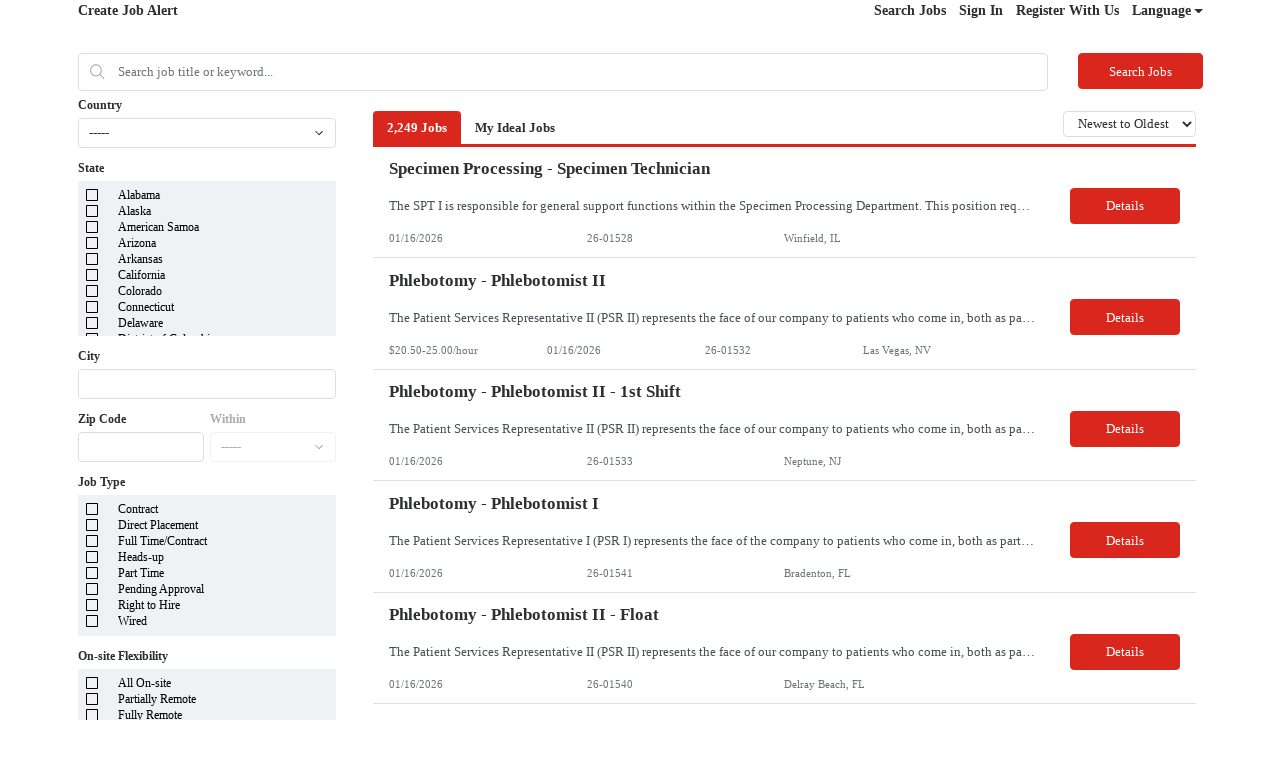

--- FILE ---
content_type: text/css;charset=UTF-8
request_url: https://www2.jobdiva.com/candidates/css/?a=7fjdnw91pq69jlvngz1gp518iugamw00c66623tmx447r7e3lkr3gqqpqjhpy8mo&compid=0
body_size: 3086
content:







:root {
    --theme-color: rgb(218, 39, 29);
    --theme-color-values: 218, 39, 29;
    --theme-color-dark: rgb(174, 31, 23);
    --theme-font-family: Verdana;
}

html {
    height: 100%;
}

body {
    background-color: #ffffff;
    color: #303030;
    font-size: 14px;
    font-weight: 500;
    font-family: Verdana;
    overflow-y: auto;
}

.primary-color,
.primary-color-inverse:hover,
.primary-color-background,
.radio-container input:checked ~ .radio-checkmark,
.checkbox-container input:checked ~ .checkmark,
.DayPicker-Day--today,
.fc-state-active,
.dropdown-item:active,
.filter-list-selected,
.btn-pageno:hover,
.listitem-active,
.listitem:hover,
.background-white:hover,
.sidenav,
.secondary-btn
.dialog-btn-success,
.cal-jobs-filter-btn,
.navbar-dark {
    /** primary color background i.e: blue, or red **/
    background-color: #da271d;
}

.primary-color:hover,
.primary-color-inverse,
.dialog-btn-success:hover {
  /** secondary color background always white **/
  background-color: #ffffff;
}

.primary-color,
.dropdown-item:active,
.primary-color-inverse:hover {
    /** secondary color always white **/
    color: #ffffff;
}

a,
.job-title:hover,
.a-link,
.text-primary-color,
.primary-color:hover,
.primary-color-inverse,
.dialog-btn-success:hover,
.selected-sub-menu,
.license-selected-sub-menu,
.loader,
.job-filter:hover,
.forget-password-link:hover,
.can-hover:hover,
.clear-all-jobs-btn:hover,
.breadcrumb-link {
    /** primary color i.e: blue **/
    color: #da271d;
}
.primary-color-background-important{
    background-color: #da271d !important;
}
.fill-theme{
    fill: #da271d;
}
.border-theme{
    border-color:#da271d ;
}
.primary-color-border,
.m-signature-pad,
.selected-sub-menu,
.no-search,
.license-selected-sub-menu {
    /** primary color border i.e blue, red **/
    border-color: #da271d;
}

.custom-client-btn {
    border-radius: 5px;
}

.top-bar {
    background-image: url('http://www.jobssos.com/candidates/css/resources/blueimages/TopBanner2.png');
}

.filter-list-section,
.primary-color-border,
.filter-list-left-section,
.cal-jobs-filter-label {
    border-color: #da271d;
}
.icon_close{
    height: 10px;
    width: 10px;
    float:left;
    margin-top: 5px;
    margin-right: 5px;
    background-image: url("data:image/svg+xml,%3Csvg id='Layer_1' data-name='Layer 1' xmlns='http://www.w3.org/2000/svg' width='10px' height='10px' viewBox='0 0 163 279'%3E%3Cdefs%3E%3Cstyle%3E.cls-1%7Bfill:%23da271d;%7D%3C/style%3E%3C/defs%3E%3Ctitle%3Eright_triangle%3C/title%3E%3Cpath class='cls-1' d='M24,279,163,139,24,0,0,24,116,140,0,256Z'/%3E%3C/svg%3E");
}
.icon_open{
    height: 10px;
    width: 10px;
    float:left;
    margin-top: 5px;
    margin-right: 5px;
    background-image: url("data:image/svg+xml,%3Csvg id='Layer_1' data-name='Layer 1' xmlns='http://www.w3.org/2000/svg' width='10px' height='10px' viewBox='0 0 279 163'%3E%3Cdefs%3E%3Cstyle%3E.cls-1%7Bfill:%23da271d;%7D%3C/style%3E%3C/defs%3E%3Ctitle%3Edown_triangle%3C/title%3E%3Cpath class='cls-1' d='M-58,82,82,221,221,82,197,58,81,174-35,58Z' transform='translate(58 -58)'/%3E%3C/svg%3E");
}
.onBoardingPackagesButtonLeft{
    height: 38px;
    width: 38px;
    float:left;
    background-image: url("data:image/svg+xml;charset=utf8,%3C?xml version='1.0' encoding='UTF-8'?%3E%3Csvg width='38px' height='38px' viewBox='0 0 38 38' version='1.1' xmlns='http://www.w3.org/2000/svg' xmlns:xlink='http://www.w3.org/1999/xlink'%3E%3C!-- Generator: Sketch 50.2 (55047) - http://www.bohemiancoding.com/sketch --%3E%3Ctitle%3EGroup 3%3C/title%3E%3Cdesc%3ECreated with Sketch.%3C/desc%3E%3Cdefs%3E%3C/defs%3E%3Cg id='With-Frame' stroke='none' stroke-width='1' fill='none' fill-rule='evenodd'%3E%3Cg id='On-boarding' transform='translate(-1221.000000, -341.000000)'%3E%3Cg id='Group-2' transform='translate(1222.000000, 342.000000)'%3E%3Cg id='Group-3'%3E%3Ccircle id='Oval-2' stroke='%23da271d' stroke-width='2' cx='18' cy='18' r='18'%3E%3C/circle%3E%3Cpath d='M22,17.9997188 C22,17.6990017 21.8774006,17.4162826 21.6554801,17.2048057 L16.3410281,12.219351 C16.0337536,11.926883 15.5371484,11.926883 15.2298739,12.219351 C14.9233754,12.5125689 14.9233754,12.987267 15.2298739,13.279735 L20.2673133,17.9997188 L15.2298739,22.7197025 C14.9233754,23.0121705 14.9233754,23.4868686 15.2298739,23.7800866 C15.5371484,24.0733045 16.0337536,24.0733045 16.3410281,23.7800866 L21.6554801,18.7953818 C21.8774006,18.582405 22,18.3011858 22,17.9997188 Z' id='Arrow-Right-Icon-Copy' fill='%23da271d' transform='translate(18.500000, 18.000000) scale(-1, 1) translate(-18.500000, -18.000000) '%3E%3C/path%3E%3C/g%3E%3C/g%3E%3C/g%3E%3C/g%3E%3C/svg%3E");
}
.onBoardingPackagesButtonRight{
    height: 38px;
    width: 38px;
    float:left;
    background-image: url("data:image/svg+xml;charset=utf8,%3C?xml version='1.0' encoding='UTF-8'?%3E%3Csvg width='38px' height='38px' viewBox='0 0 38 38' version='1.1' xmlns='http://www.w3.org/2000/svg' xmlns:xlink='http://www.w3.org/1999/xlink'%3E%3C!-- Generator: Sketch 50.2 (55047) - http://www.bohemiancoding.com/sketch --%3E%3Ctitle%3EGroup%3C/title%3E%3Cdesc%3ECreated with Sketch.%3C/desc%3E%3Cdefs%3E%3C/defs%3E%3Cg id='With-Frame' stroke='none' stroke-width='1' fill='none' fill-rule='evenodd'%3E%3Cg id='On-boarding' transform='translate(-1271.000000, -341.000000)'%3E%3Cg id='Group-2' transform='translate(1222.000000, 342.000000)'%3E%3Cg id='Group' transform='translate(50.000000, 0.000000)'%3E%3Ccircle id='Oval-2-Copy' stroke='%23da271d' stroke-width='2' cx='18' cy='18' r='18'%3E%3C/circle%3E%3Cpath d='M22,17.9997188 C22,17.6990017 21.8774006,17.4162826 21.6554801,17.2048057 L16.3410281,12.219351 C16.0337536,11.926883 15.5371484,11.926883 15.2298739,12.219351 C14.9233754,12.5125689 14.9233754,12.987267 15.2298739,13.279735 L20.2673133,17.9997188 L15.2298739,22.7197025 C14.9233754,23.0121705 14.9233754,23.4868686 15.2298739,23.7800866 C15.5371484,24.0733045 16.0337536,24.0733045 16.3410281,23.7800866 L21.6554801,18.7953818 C21.8774006,18.582405 22,18.3011858 22,17.9997188 Z' id='Arrow-Right-Icon' fill='%23da271d'%3E%3C/path%3E%3C/g%3E%3C/g%3E%3C/g%3E%3C/g%3E%3C/svg%3E");
}
.sidenav {
    --box-shadow-color: rgba(0,0,0,0.25);
    -webkit-box-shadow: 0px 0px 15px 0px var(--box-shadow-color);
    -moz-box-shadow: 0px 0px 15px 0px var(--box-shadow-color);
    box-shadow: 0px 0px 15px 0px var(--box-shadow-color);
}
.country-filter{
     
}
.state-filter{
    
}
.zip-filter{
    
}
.jobtype-filter{
    
}
.city-filter{
    
}
.flexibility-filter{
    
}
.company-column{
    display: none;
}
.date-column{
    display: none;
}
.socialnetwork{
    
}

.hideshow-country {
    
}

.hideshow-state {
    
}

.hideshow-jobtype {
    
}

.hideshow-zipcode {
    
}

.hideshow-company {
    display: none;
}

.hideshow-jd-company {
    display: none;
}

.hideshow-jd-positiontype {
    display: none !important;
}

.hideshow-jd-experience {
    display: none !important;
}

.hideshow-jd-start {
    display: none !important;
}

.hideshow-jd-end {
    display: none !important;
}

.hideshow-jd-socialnetwork {
    display: inline-block
}

.hideshow-jd-payrate {
    display: none;
}

.hideshow-start-end-date {
    display:none;
}

/* Scrollbar */
::-webkit-scrollbar {
    width: 7px;
}
::-webkit-scrollbar:horizontal{
    height: 7px;
}
/* Track */
::-webkit-scrollbar-track {
    border-radius: 10px; 
}
::-webkit-scrollbar-track:horizontal {
    border-radius: 10px; 
}
/* Handle */
::-webkit-scrollbar-thumb {
    background: #da271d;
    border-radius: 10px;
}
/* Handle on hover */
::-webkit-scrollbar-thumb:hover {
    background: #da271d;
}


--- FILE ---
content_type: application/javascript
request_url: https://www2.jobdiva.com/scripts/pako.min.js
body_size: 101314
content:
/*! pako 2.1.0 https://github.com/nodeca/pako @license (MIT AND Zlib) */
!function(t, e) {
    "object" == typeof exports && "undefined" != typeof module ? e(exports) : "function" == typeof define && define.amd ? define(["exports"], e) : e((t = "undefined" != typeof globalThis ? globalThis : t || self).pako = {})
}(this, (function(t) {
    "use strict";
    function e(t) {
        let e = t.length;
        for (; --e >= 0; )
            t[e] = 0
    }
    const a = 256
      , i = 286
      , n = 30
      , s = 15
      , r = new Uint8Array([0, 0, 0, 0, 0, 0, 0, 0, 1, 1, 1, 1, 2, 2, 2, 2, 3, 3, 3, 3, 4, 4, 4, 4, 5, 5, 5, 5, 0])
      , o = new Uint8Array([0, 0, 0, 0, 1, 1, 2, 2, 3, 3, 4, 4, 5, 5, 6, 6, 7, 7, 8, 8, 9, 9, 10, 10, 11, 11, 12, 12, 13, 13])
      , l = new Uint8Array([0, 0, 0, 0, 0, 0, 0, 0, 0, 0, 0, 0, 0, 0, 0, 0, 2, 3, 7])
      , h = new Uint8Array([16, 17, 18, 0, 8, 7, 9, 6, 10, 5, 11, 4, 12, 3, 13, 2, 14, 1, 15])
      , d = new Array(576);
    e(d);
    const _ = new Array(60);
    e(_);
    const f = new Array(512);
    e(f);
    const c = new Array(256);
    e(c);
    const u = new Array(29);
    e(u);
    const w = new Array(n);
    function m(t, e, a, i, n) {
        this.static_tree = t,
        this.extra_bits = e,
        this.extra_base = a,
        this.elems = i,
        this.max_length = n,
        this.has_stree = t && t.length
    }
    let b, g, p;
    function k(t, e) {
        this.dyn_tree = t,
        this.max_code = 0,
        this.stat_desc = e
    }
    e(w);
    const v = t=>t < 256 ? f[t] : f[256 + (t >>> 7)]
      , y = (t,e)=>{
        t.pending_buf[t.pending++] = 255 & e,
        t.pending_buf[t.pending++] = e >>> 8 & 255
    }
      , x = (t,e,a)=>{
        t.bi_valid > 16 - a ? (t.bi_buf |= e << t.bi_valid & 65535,
        y(t, t.bi_buf),
        t.bi_buf = e >> 16 - t.bi_valid,
        t.bi_valid += a - 16) : (t.bi_buf |= e << t.bi_valid & 65535,
        t.bi_valid += a)
    }
      , z = (t,e,a)=>{
        x(t, a[2 * e], a[2 * e + 1])
    }
      , A = (t,e)=>{
        let a = 0;
        do {
            a |= 1 & t,
            t >>>= 1,
            a <<= 1
        } while (--e > 0);
        return a >>> 1
    }
      , E = (t,e,a)=>{
        const i = new Array(16);
        let n, r, o = 0;
        for (n = 1; n <= s; n++)
            o = o + a[n - 1] << 1,
            i[n] = o;
        for (r = 0; r <= e; r++) {
            let e = t[2 * r + 1];
            0 !== e && (t[2 * r] = A(i[e]++, e))
        }
    }
      , R = t=>{
        let e;
        for (e = 0; e < i; e++)
            t.dyn_ltree[2 * e] = 0;
        for (e = 0; e < n; e++)
            t.dyn_dtree[2 * e] = 0;
        for (e = 0; e < 19; e++)
            t.bl_tree[2 * e] = 0;
        t.dyn_ltree[512] = 1,
        t.opt_len = t.static_len = 0,
        t.sym_next = t.matches = 0
    }
      , Z = t=>{
        t.bi_valid > 8 ? y(t, t.bi_buf) : t.bi_valid > 0 && (t.pending_buf[t.pending++] = t.bi_buf),
        t.bi_buf = 0,
        t.bi_valid = 0
    }
      , U = (t,e,a,i)=>{
        const n = 2 * e
          , s = 2 * a;
        return t[n] < t[s] || t[n] === t[s] && i[e] <= i[a]
    }
      , S = (t,e,a)=>{
        const i = t.heap[a];
        let n = a << 1;
        for (; n <= t.heap_len && (n < t.heap_len && U(e, t.heap[n + 1], t.heap[n], t.depth) && n++,
        !U(e, i, t.heap[n], t.depth)); )
            t.heap[a] = t.heap[n],
            a = n,
            n <<= 1;
        t.heap[a] = i
    }
      , D = (t,e,i)=>{
        let n, s, l, h, d = 0;
        if (0 !== t.sym_next)
            do {
                n = 255 & t.pending_buf[t.sym_buf + d++],
                n += (255 & t.pending_buf[t.sym_buf + d++]) << 8,
                s = t.pending_buf[t.sym_buf + d++],
                0 === n ? z(t, s, e) : (l = c[s],
                z(t, l + a + 1, e),
                h = r[l],
                0 !== h && (s -= u[l],
                x(t, s, h)),
                n--,
                l = v(n),
                z(t, l, i),
                h = o[l],
                0 !== h && (n -= w[l],
                x(t, n, h)))
            } while (d < t.sym_next);
        z(t, 256, e)
    }
      , T = (t,e)=>{
        const a = e.dyn_tree
          , i = e.stat_desc.static_tree
          , n = e.stat_desc.has_stree
          , r = e.stat_desc.elems;
        let o, l, h, d = -1;
        for (t.heap_len = 0,
        t.heap_max = 573,
        o = 0; o < r; o++)
            0 !== a[2 * o] ? (t.heap[++t.heap_len] = d = o,
            t.depth[o] = 0) : a[2 * o + 1] = 0;
        for (; t.heap_len < 2; )
            h = t.heap[++t.heap_len] = d < 2 ? ++d : 0,
            a[2 * h] = 1,
            t.depth[h] = 0,
            t.opt_len--,
            n && (t.static_len -= i[2 * h + 1]);
        for (e.max_code = d,
        o = t.heap_len >> 1; o >= 1; o--)
            S(t, a, o);
        h = r;
        do {
            o = t.heap[1],
            t.heap[1] = t.heap[t.heap_len--],
            S(t, a, 1),
            l = t.heap[1],
            t.heap[--t.heap_max] = o,
            t.heap[--t.heap_max] = l,
            a[2 * h] = a[2 * o] + a[2 * l],
            t.depth[h] = (t.depth[o] >= t.depth[l] ? t.depth[o] : t.depth[l]) + 1,
            a[2 * o + 1] = a[2 * l + 1] = h,
            t.heap[1] = h++,
            S(t, a, 1)
        } while (t.heap_len >= 2);
        t.heap[--t.heap_max] = t.heap[1],
        ((t,e)=>{
            const a = e.dyn_tree
              , i = e.max_code
              , n = e.stat_desc.static_tree
              , r = e.stat_desc.has_stree
              , o = e.stat_desc.extra_bits
              , l = e.stat_desc.extra_base
              , h = e.stat_desc.max_length;
            let d, _, f, c, u, w, m = 0;
            for (c = 0; c <= s; c++)
                t.bl_count[c] = 0;
            for (a[2 * t.heap[t.heap_max] + 1] = 0,
            d = t.heap_max + 1; d < 573; d++)
                _ = t.heap[d],
                c = a[2 * a[2 * _ + 1] + 1] + 1,
                c > h && (c = h,
                m++),
                a[2 * _ + 1] = c,
                _ > i || (t.bl_count[c]++,
                u = 0,
                _ >= l && (u = o[_ - l]),
                w = a[2 * _],
                t.opt_len += w * (c + u),
                r && (t.static_len += w * (n[2 * _ + 1] + u)));
            if (0 !== m) {
                do {
                    for (c = h - 1; 0 === t.bl_count[c]; )
                        c--;
                    t.bl_count[c]--,
                    t.bl_count[c + 1] += 2,
                    t.bl_count[h]--,
                    m -= 2
                } while (m > 0);
                for (c = h; 0 !== c; c--)
                    for (_ = t.bl_count[c]; 0 !== _; )
                        f = t.heap[--d],
                        f > i || (a[2 * f + 1] !== c && (t.opt_len += (c - a[2 * f + 1]) * a[2 * f],
                        a[2 * f + 1] = c),
                        _--)
            }
        }
        )(t, e),
        E(a, d, t.bl_count)
    }
      , O = (t,e,a)=>{
        let i, n, s = -1, r = e[1], o = 0, l = 7, h = 4;
        for (0 === r && (l = 138,
        h = 3),
        e[2 * (a + 1) + 1] = 65535,
        i = 0; i <= a; i++)
            n = r,
            r = e[2 * (i + 1) + 1],
            ++o < l && n === r || (o < h ? t.bl_tree[2 * n] += o : 0 !== n ? (n !== s && t.bl_tree[2 * n]++,
            t.bl_tree[32]++) : o <= 10 ? t.bl_tree[34]++ : t.bl_tree[36]++,
            o = 0,
            s = n,
            0 === r ? (l = 138,
            h = 3) : n === r ? (l = 6,
            h = 3) : (l = 7,
            h = 4))
    }
      , I = (t,e,a)=>{
        let i, n, s = -1, r = e[1], o = 0, l = 7, h = 4;
        for (0 === r && (l = 138,
        h = 3),
        i = 0; i <= a; i++)
            if (n = r,
            r = e[2 * (i + 1) + 1],
            !(++o < l && n === r)) {
                if (o < h)
                    do {
                        z(t, n, t.bl_tree)
                    } while (0 != --o);
                else
                    0 !== n ? (n !== s && (z(t, n, t.bl_tree),
                    o--),
                    z(t, 16, t.bl_tree),
                    x(t, o - 3, 2)) : o <= 10 ? (z(t, 17, t.bl_tree),
                    x(t, o - 3, 3)) : (z(t, 18, t.bl_tree),
                    x(t, o - 11, 7));
                o = 0,
                s = n,
                0 === r ? (l = 138,
                h = 3) : n === r ? (l = 6,
                h = 3) : (l = 7,
                h = 4)
            }
    }
    ;
    let F = !1;
    const L = (t,e,a,i)=>{
        x(t, 0 + (i ? 1 : 0), 3),
        Z(t),
        y(t, a),
        y(t, ~a),
        a && t.pending_buf.set(t.window.subarray(e, e + a), t.pending),
        t.pending += a
    }
    ;
    var N = (t,e,i,n)=>{
        let s, r, o = 0;
        t.level > 0 ? (2 === t.strm.data_type && (t.strm.data_type = (t=>{
            let e, i = 4093624447;
            for (e = 0; e <= 31; e++,
            i >>>= 1)
                if (1 & i && 0 !== t.dyn_ltree[2 * e])
                    return 0;
            if (0 !== t.dyn_ltree[18] || 0 !== t.dyn_ltree[20] || 0 !== t.dyn_ltree[26])
                return 1;
            for (e = 32; e < a; e++)
                if (0 !== t.dyn_ltree[2 * e])
                    return 1;
            return 0
        }
        )(t)),
        T(t, t.l_desc),
        T(t, t.d_desc),
        o = (t=>{
            let e;
            for (O(t, t.dyn_ltree, t.l_desc.max_code),
            O(t, t.dyn_dtree, t.d_desc.max_code),
            T(t, t.bl_desc),
            e = 18; e >= 3 && 0 === t.bl_tree[2 * h[e] + 1]; e--)
                ;
            return t.opt_len += 3 * (e + 1) + 5 + 5 + 4,
            e
        }
        )(t),
        s = t.opt_len + 3 + 7 >>> 3,
        r = t.static_len + 3 + 7 >>> 3,
        r <= s && (s = r)) : s = r = i + 5,
        i + 4 <= s && -1 !== e ? L(t, e, i, n) : 4 === t.strategy || r === s ? (x(t, 2 + (n ? 1 : 0), 3),
        D(t, d, _)) : (x(t, 4 + (n ? 1 : 0), 3),
        ((t,e,a,i)=>{
            let n;
            for (x(t, e - 257, 5),
            x(t, a - 1, 5),
            x(t, i - 4, 4),
            n = 0; n < i; n++)
                x(t, t.bl_tree[2 * h[n] + 1], 3);
            I(t, t.dyn_ltree, e - 1),
            I(t, t.dyn_dtree, a - 1)
        }
        )(t, t.l_desc.max_code + 1, t.d_desc.max_code + 1, o + 1),
        D(t, t.dyn_ltree, t.dyn_dtree)),
        R(t),
        n && Z(t)
    }
      , B = {
        _tr_init: t=>{
            F || ((()=>{
                let t, e, a, h, k;
                const v = new Array(16);
                for (a = 0,
                h = 0; h < 28; h++)
                    for (u[h] = a,
                    t = 0; t < 1 << r[h]; t++)
                        c[a++] = h;
                for (c[a - 1] = h,
                k = 0,
                h = 0; h < 16; h++)
                    for (w[h] = k,
                    t = 0; t < 1 << o[h]; t++)
                        f[k++] = h;
                for (k >>= 7; h < n; h++)
                    for (w[h] = k << 7,
                    t = 0; t < 1 << o[h] - 7; t++)
                        f[256 + k++] = h;
                for (e = 0; e <= s; e++)
                    v[e] = 0;
                for (t = 0; t <= 143; )
                    d[2 * t + 1] = 8,
                    t++,
                    v[8]++;
                for (; t <= 255; )
                    d[2 * t + 1] = 9,
                    t++,
                    v[9]++;
                for (; t <= 279; )
                    d[2 * t + 1] = 7,
                    t++,
                    v[7]++;
                for (; t <= 287; )
                    d[2 * t + 1] = 8,
                    t++,
                    v[8]++;
                for (E(d, 287, v),
                t = 0; t < n; t++)
                    _[2 * t + 1] = 5,
                    _[2 * t] = A(t, 5);
                b = new m(d,r,257,i,s),
                g = new m(_,o,0,n,s),
                p = new m(new Array(0),l,0,19,7)
            }
            )(),
            F = !0),
            t.l_desc = new k(t.dyn_ltree,b),
            t.d_desc = new k(t.dyn_dtree,g),
            t.bl_desc = new k(t.bl_tree,p),
            t.bi_buf = 0,
            t.bi_valid = 0,
            R(t)
        }
        ,
        _tr_stored_block: L,
        _tr_flush_block: N,
        _tr_tally: (t,e,i)=>(t.pending_buf[t.sym_buf + t.sym_next++] = e,
        t.pending_buf[t.sym_buf + t.sym_next++] = e >> 8,
        t.pending_buf[t.sym_buf + t.sym_next++] = i,
        0 === e ? t.dyn_ltree[2 * i]++ : (t.matches++,
        e--,
        t.dyn_ltree[2 * (c[i] + a + 1)]++,
        t.dyn_dtree[2 * v(e)]++),
        t.sym_next === t.sym_end),
        _tr_align: t=>{
            x(t, 2, 3),
            z(t, 256, d),
            (t=>{
                16 === t.bi_valid ? (y(t, t.bi_buf),
                t.bi_buf = 0,
                t.bi_valid = 0) : t.bi_valid >= 8 && (t.pending_buf[t.pending++] = 255 & t.bi_buf,
                t.bi_buf >>= 8,
                t.bi_valid -= 8)
            }
            )(t)
        }
    };
    var C = (t,e,a,i)=>{
        let n = 65535 & t | 0
          , s = t >>> 16 & 65535 | 0
          , r = 0;
        for (; 0 !== a; ) {
            r = a > 2e3 ? 2e3 : a,
            a -= r;
            do {
                n = n + e[i++] | 0,
                s = s + n | 0
            } while (--r);
            n %= 65521,
            s %= 65521
        }
        return n | s << 16 | 0
    }
    ;
    const M = new Uint32Array((()=>{
        let t, e = [];
        for (var a = 0; a < 256; a++) {
            t = a;
            for (var i = 0; i < 8; i++)
                t = 1 & t ? 3988292384 ^ t >>> 1 : t >>> 1;
            e[a] = t
        }
        return e
    }
    )());
    var H = (t,e,a,i)=>{
        const n = M
          , s = i + a;
        t ^= -1;
        for (let a = i; a < s; a++)
            t = t >>> 8 ^ n[255 & (t ^ e[a])];
        return -1 ^ t
    }
      , j = {
        2: "need dictionary",
        1: "stream end",
        0: "",
        "-1": "file error",
        "-2": "stream error",
        "-3": "data error",
        "-4": "insufficient memory",
        "-5": "buffer error",
        "-6": "incompatible version"
    }
      , K = {
        Z_NO_FLUSH: 0,
        Z_PARTIAL_FLUSH: 1,
        Z_SYNC_FLUSH: 2,
        Z_FULL_FLUSH: 3,
        Z_FINISH: 4,
        Z_BLOCK: 5,
        Z_TREES: 6,
        Z_OK: 0,
        Z_STREAM_END: 1,
        Z_NEED_DICT: 2,
        Z_ERRNO: -1,
        Z_STREAM_ERROR: -2,
        Z_DATA_ERROR: -3,
        Z_MEM_ERROR: -4,
        Z_BUF_ERROR: -5,
        Z_NO_COMPRESSION: 0,
        Z_BEST_SPEED: 1,
        Z_BEST_COMPRESSION: 9,
        Z_DEFAULT_COMPRESSION: -1,
        Z_FILTERED: 1,
        Z_HUFFMAN_ONLY: 2,
        Z_RLE: 3,
        Z_FIXED: 4,
        Z_DEFAULT_STRATEGY: 0,
        Z_BINARY: 0,
        Z_TEXT: 1,
        Z_UNKNOWN: 2,
        Z_DEFLATED: 8
    };
    const {_tr_init: P, _tr_stored_block: Y, _tr_flush_block: G, _tr_tally: X, _tr_align: W} = B
      , {Z_NO_FLUSH: q, Z_PARTIAL_FLUSH: J, Z_FULL_FLUSH: Q, Z_FINISH: V, Z_BLOCK: $, Z_OK: tt, Z_STREAM_END: et, Z_STREAM_ERROR: at, Z_DATA_ERROR: it, Z_BUF_ERROR: nt, Z_DEFAULT_COMPRESSION: st, Z_FILTERED: rt, Z_HUFFMAN_ONLY: ot, Z_RLE: lt, Z_FIXED: ht, Z_DEFAULT_STRATEGY: dt, Z_UNKNOWN: _t, Z_DEFLATED: ft} = K
      , ct = 258
      , ut = 262
      , wt = 42
      , mt = 113
      , bt = 666
      , gt = (t,e)=>(t.msg = j[e],
    e)
      , pt = t=>2 * t - (t > 4 ? 9 : 0)
      , kt = t=>{
        let e = t.length;
        for (; --e >= 0; )
            t[e] = 0
    }
      , vt = t=>{
        let e, a, i, n = t.w_size;
        e = t.hash_size,
        i = e;
        do {
            a = t.head[--i],
            t.head[i] = a >= n ? a - n : 0
        } while (--e);
        e = n,
        i = e;
        do {
            a = t.prev[--i],
            t.prev[i] = a >= n ? a - n : 0
        } while (--e)
    }
    ;
    let yt = (t,e,a)=>(e << t.hash_shift ^ a) & t.hash_mask;
    const xt = t=>{
        const e = t.state;
        let a = e.pending;
        a > t.avail_out && (a = t.avail_out),
        0 !== a && (t.output.set(e.pending_buf.subarray(e.pending_out, e.pending_out + a), t.next_out),
        t.next_out += a,
        e.pending_out += a,
        t.total_out += a,
        t.avail_out -= a,
        e.pending -= a,
        0 === e.pending && (e.pending_out = 0))
    }
      , zt = (t,e)=>{
        G(t, t.block_start >= 0 ? t.block_start : -1, t.strstart - t.block_start, e),
        t.block_start = t.strstart,
        xt(t.strm)
    }
      , At = (t,e)=>{
        t.pending_buf[t.pending++] = e
    }
      , Et = (t,e)=>{
        t.pending_buf[t.pending++] = e >>> 8 & 255,
        t.pending_buf[t.pending++] = 255 & e
    }
      , Rt = (t,e,a,i)=>{
        let n = t.avail_in;
        return n > i && (n = i),
        0 === n ? 0 : (t.avail_in -= n,
        e.set(t.input.subarray(t.next_in, t.next_in + n), a),
        1 === t.state.wrap ? t.adler = C(t.adler, e, n, a) : 2 === t.state.wrap && (t.adler = H(t.adler, e, n, a)),
        t.next_in += n,
        t.total_in += n,
        n)
    }
      , Zt = (t,e)=>{
        let a, i, n = t.max_chain_length, s = t.strstart, r = t.prev_length, o = t.nice_match;
        const l = t.strstart > t.w_size - ut ? t.strstart - (t.w_size - ut) : 0
          , h = t.window
          , d = t.w_mask
          , _ = t.prev
          , f = t.strstart + ct;
        let c = h[s + r - 1]
          , u = h[s + r];
        t.prev_length >= t.good_match && (n >>= 2),
        o > t.lookahead && (o = t.lookahead);
        do {
            if (a = e,
            h[a + r] === u && h[a + r - 1] === c && h[a] === h[s] && h[++a] === h[s + 1]) {
                s += 2,
                a++;
                do {} while (h[++s] === h[++a] && h[++s] === h[++a] && h[++s] === h[++a] && h[++s] === h[++a] && h[++s] === h[++a] && h[++s] === h[++a] && h[++s] === h[++a] && h[++s] === h[++a] && s < f);
                if (i = ct - (f - s),
                s = f - ct,
                i > r) {
                    if (t.match_start = e,
                    r = i,
                    i >= o)
                        break;
                    c = h[s + r - 1],
                    u = h[s + r]
                }
            }
        } while ((e = _[e & d]) > l && 0 != --n);
        return r <= t.lookahead ? r : t.lookahead
    }
      , Ut = t=>{
        const e = t.w_size;
        let a, i, n;
        do {
            if (i = t.window_size - t.lookahead - t.strstart,
            t.strstart >= e + (e - ut) && (t.window.set(t.window.subarray(e, e + e - i), 0),
            t.match_start -= e,
            t.strstart -= e,
            t.block_start -= e,
            t.insert > t.strstart && (t.insert = t.strstart),
            vt(t),
            i += e),
            0 === t.strm.avail_in)
                break;
            if (a = Rt(t.strm, t.window, t.strstart + t.lookahead, i),
            t.lookahead += a,
            t.lookahead + t.insert >= 3)
                for (n = t.strstart - t.insert,
                t.ins_h = t.window[n],
                t.ins_h = yt(t, t.ins_h, t.window[n + 1]); t.insert && (t.ins_h = yt(t, t.ins_h, t.window[n + 3 - 1]),
                t.prev[n & t.w_mask] = t.head[t.ins_h],
                t.head[t.ins_h] = n,
                n++,
                t.insert--,
                !(t.lookahead + t.insert < 3)); )
                    ;
        } while (t.lookahead < ut && 0 !== t.strm.avail_in)
    }
      , St = (t,e)=>{
        let a, i, n, s = t.pending_buf_size - 5 > t.w_size ? t.w_size : t.pending_buf_size - 5, r = 0, o = t.strm.avail_in;
        do {
            if (a = 65535,
            n = t.bi_valid + 42 >> 3,
            t.strm.avail_out < n)
                break;
            if (n = t.strm.avail_out - n,
            i = t.strstart - t.block_start,
            a > i + t.strm.avail_in && (a = i + t.strm.avail_in),
            a > n && (a = n),
            a < s && (0 === a && e !== V || e === q || a !== i + t.strm.avail_in))
                break;
            r = e === V && a === i + t.strm.avail_in ? 1 : 0,
            Y(t, 0, 0, r),
            t.pending_buf[t.pending - 4] = a,
            t.pending_buf[t.pending - 3] = a >> 8,
            t.pending_buf[t.pending - 2] = ~a,
            t.pending_buf[t.pending - 1] = ~a >> 8,
            xt(t.strm),
            i && (i > a && (i = a),
            t.strm.output.set(t.window.subarray(t.block_start, t.block_start + i), t.strm.next_out),
            t.strm.next_out += i,
            t.strm.avail_out -= i,
            t.strm.total_out += i,
            t.block_start += i,
            a -= i),
            a && (Rt(t.strm, t.strm.output, t.strm.next_out, a),
            t.strm.next_out += a,
            t.strm.avail_out -= a,
            t.strm.total_out += a)
        } while (0 === r);
        return o -= t.strm.avail_in,
        o && (o >= t.w_size ? (t.matches = 2,
        t.window.set(t.strm.input.subarray(t.strm.next_in - t.w_size, t.strm.next_in), 0),
        t.strstart = t.w_size,
        t.insert = t.strstart) : (t.window_size - t.strstart <= o && (t.strstart -= t.w_size,
        t.window.set(t.window.subarray(t.w_size, t.w_size + t.strstart), 0),
        t.matches < 2 && t.matches++,
        t.insert > t.strstart && (t.insert = t.strstart)),
        t.window.set(t.strm.input.subarray(t.strm.next_in - o, t.strm.next_in), t.strstart),
        t.strstart += o,
        t.insert += o > t.w_size - t.insert ? t.w_size - t.insert : o),
        t.block_start = t.strstart),
        t.high_water < t.strstart && (t.high_water = t.strstart),
        r ? 4 : e !== q && e !== V && 0 === t.strm.avail_in && t.strstart === t.block_start ? 2 : (n = t.window_size - t.strstart,
        t.strm.avail_in > n && t.block_start >= t.w_size && (t.block_start -= t.w_size,
        t.strstart -= t.w_size,
        t.window.set(t.window.subarray(t.w_size, t.w_size + t.strstart), 0),
        t.matches < 2 && t.matches++,
        n += t.w_size,
        t.insert > t.strstart && (t.insert = t.strstart)),
        n > t.strm.avail_in && (n = t.strm.avail_in),
        n && (Rt(t.strm, t.window, t.strstart, n),
        t.strstart += n,
        t.insert += n > t.w_size - t.insert ? t.w_size - t.insert : n),
        t.high_water < t.strstart && (t.high_water = t.strstart),
        n = t.bi_valid + 42 >> 3,
        n = t.pending_buf_size - n > 65535 ? 65535 : t.pending_buf_size - n,
        s = n > t.w_size ? t.w_size : n,
        i = t.strstart - t.block_start,
        (i >= s || (i || e === V) && e !== q && 0 === t.strm.avail_in && i <= n) && (a = i > n ? n : i,
        r = e === V && 0 === t.strm.avail_in && a === i ? 1 : 0,
        Y(t, t.block_start, a, r),
        t.block_start += a,
        xt(t.strm)),
        r ? 3 : 1)
    }
      , Dt = (t,e)=>{
        let a, i;
        for (; ; ) {
            if (t.lookahead < ut) {
                if (Ut(t),
                t.lookahead < ut && e === q)
                    return 1;
                if (0 === t.lookahead)
                    break
            }
            if (a = 0,
            t.lookahead >= 3 && (t.ins_h = yt(t, t.ins_h, t.window[t.strstart + 3 - 1]),
            a = t.prev[t.strstart & t.w_mask] = t.head[t.ins_h],
            t.head[t.ins_h] = t.strstart),
            0 !== a && t.strstart - a <= t.w_size - ut && (t.match_length = Zt(t, a)),
            t.match_length >= 3)
                if (i = X(t, t.strstart - t.match_start, t.match_length - 3),
                t.lookahead -= t.match_length,
                t.match_length <= t.max_lazy_match && t.lookahead >= 3) {
                    t.match_length--;
                    do {
                        t.strstart++,
                        t.ins_h = yt(t, t.ins_h, t.window[t.strstart + 3 - 1]),
                        a = t.prev[t.strstart & t.w_mask] = t.head[t.ins_h],
                        t.head[t.ins_h] = t.strstart
                    } while (0 != --t.match_length);
                    t.strstart++
                } else
                    t.strstart += t.match_length,
                    t.match_length = 0,
                    t.ins_h = t.window[t.strstart],
                    t.ins_h = yt(t, t.ins_h, t.window[t.strstart + 1]);
            else
                i = X(t, 0, t.window[t.strstart]),
                t.lookahead--,
                t.strstart++;
            if (i && (zt(t, !1),
            0 === t.strm.avail_out))
                return 1
        }
        return t.insert = t.strstart < 2 ? t.strstart : 2,
        e === V ? (zt(t, !0),
        0 === t.strm.avail_out ? 3 : 4) : t.sym_next && (zt(t, !1),
        0 === t.strm.avail_out) ? 1 : 2
    }
      , Tt = (t,e)=>{
        let a, i, n;
        for (; ; ) {
            if (t.lookahead < ut) {
                if (Ut(t),
                t.lookahead < ut && e === q)
                    return 1;
                if (0 === t.lookahead)
                    break
            }
            if (a = 0,
            t.lookahead >= 3 && (t.ins_h = yt(t, t.ins_h, t.window[t.strstart + 3 - 1]),
            a = t.prev[t.strstart & t.w_mask] = t.head[t.ins_h],
            t.head[t.ins_h] = t.strstart),
            t.prev_length = t.match_length,
            t.prev_match = t.match_start,
            t.match_length = 2,
            0 !== a && t.prev_length < t.max_lazy_match && t.strstart - a <= t.w_size - ut && (t.match_length = Zt(t, a),
            t.match_length <= 5 && (t.strategy === rt || 3 === t.match_length && t.strstart - t.match_start > 4096) && (t.match_length = 2)),
            t.prev_length >= 3 && t.match_length <= t.prev_length) {
                n = t.strstart + t.lookahead - 3,
                i = X(t, t.strstart - 1 - t.prev_match, t.prev_length - 3),
                t.lookahead -= t.prev_length - 1,
                t.prev_length -= 2;
                do {
                    ++t.strstart <= n && (t.ins_h = yt(t, t.ins_h, t.window[t.strstart + 3 - 1]),
                    a = t.prev[t.strstart & t.w_mask] = t.head[t.ins_h],
                    t.head[t.ins_h] = t.strstart)
                } while (0 != --t.prev_length);
                if (t.match_available = 0,
                t.match_length = 2,
                t.strstart++,
                i && (zt(t, !1),
                0 === t.strm.avail_out))
                    return 1
            } else if (t.match_available) {
                if (i = X(t, 0, t.window[t.strstart - 1]),
                i && zt(t, !1),
                t.strstart++,
                t.lookahead--,
                0 === t.strm.avail_out)
                    return 1
            } else
                t.match_available = 1,
                t.strstart++,
                t.lookahead--
        }
        return t.match_available && (i = X(t, 0, t.window[t.strstart - 1]),
        t.match_available = 0),
        t.insert = t.strstart < 2 ? t.strstart : 2,
        e === V ? (zt(t, !0),
        0 === t.strm.avail_out ? 3 : 4) : t.sym_next && (zt(t, !1),
        0 === t.strm.avail_out) ? 1 : 2
    }
    ;
    function Ot(t, e, a, i, n) {
        this.good_length = t,
        this.max_lazy = e,
        this.nice_length = a,
        this.max_chain = i,
        this.func = n
    }
    const It = [new Ot(0,0,0,0,St), new Ot(4,4,8,4,Dt), new Ot(4,5,16,8,Dt), new Ot(4,6,32,32,Dt), new Ot(4,4,16,16,Tt), new Ot(8,16,32,32,Tt), new Ot(8,16,128,128,Tt), new Ot(8,32,128,256,Tt), new Ot(32,128,258,1024,Tt), new Ot(32,258,258,4096,Tt)];
    function Ft() {
        this.strm = null,
        this.status = 0,
        this.pending_buf = null,
        this.pending_buf_size = 0,
        this.pending_out = 0,
        this.pending = 0,
        this.wrap = 0,
        this.gzhead = null,
        this.gzindex = 0,
        this.method = ft,
        this.last_flush = -1,
        this.w_size = 0,
        this.w_bits = 0,
        this.w_mask = 0,
        this.window = null,
        this.window_size = 0,
        this.prev = null,
        this.head = null,
        this.ins_h = 0,
        this.hash_size = 0,
        this.hash_bits = 0,
        this.hash_mask = 0,
        this.hash_shift = 0,
        this.block_start = 0,
        this.match_length = 0,
        this.prev_match = 0,
        this.match_available = 0,
        this.strstart = 0,
        this.match_start = 0,
        this.lookahead = 0,
        this.prev_length = 0,
        this.max_chain_length = 0,
        this.max_lazy_match = 0,
        this.level = 0,
        this.strategy = 0,
        this.good_match = 0,
        this.nice_match = 0,
        this.dyn_ltree = new Uint16Array(1146),
        this.dyn_dtree = new Uint16Array(122),
        this.bl_tree = new Uint16Array(78),
        kt(this.dyn_ltree),
        kt(this.dyn_dtree),
        kt(this.bl_tree),
        this.l_desc = null,
        this.d_desc = null,
        this.bl_desc = null,
        this.bl_count = new Uint16Array(16),
        this.heap = new Uint16Array(573),
        kt(this.heap),
        this.heap_len = 0,
        this.heap_max = 0,
        this.depth = new Uint16Array(573),
        kt(this.depth),
        this.sym_buf = 0,
        this.lit_bufsize = 0,
        this.sym_next = 0,
        this.sym_end = 0,
        this.opt_len = 0,
        this.static_len = 0,
        this.matches = 0,
        this.insert = 0,
        this.bi_buf = 0,
        this.bi_valid = 0
    }
    const Lt = t=>{
        if (!t)
            return 1;
        const e = t.state;
        return !e || e.strm !== t || e.status !== wt && 57 !== e.status && 69 !== e.status && 73 !== e.status && 91 !== e.status && 103 !== e.status && e.status !== mt && e.status !== bt ? 1 : 0
    }
      , Nt = t=>{
        if (Lt(t))
            return gt(t, at);
        t.total_in = t.total_out = 0,
        t.data_type = _t;
        const e = t.state;
        return e.pending = 0,
        e.pending_out = 0,
        e.wrap < 0 && (e.wrap = -e.wrap),
        e.status = 2 === e.wrap ? 57 : e.wrap ? wt : mt,
        t.adler = 2 === e.wrap ? 0 : 1,
        e.last_flush = -2,
        P(e),
        tt
    }
      , Bt = t=>{
        const e = Nt(t);
        var a;
        return e === tt && ((a = t.state).window_size = 2 * a.w_size,
        kt(a.head),
        a.max_lazy_match = It[a.level].max_lazy,
        a.good_match = It[a.level].good_length,
        a.nice_match = It[a.level].nice_length,
        a.max_chain_length = It[a.level].max_chain,
        a.strstart = 0,
        a.block_start = 0,
        a.lookahead = 0,
        a.insert = 0,
        a.match_length = a.prev_length = 2,
        a.match_available = 0,
        a.ins_h = 0),
        e
    }
      , Ct = (t,e,a,i,n,s)=>{
        if (!t)
            return at;
        let r = 1;
        if (e === st && (e = 6),
        i < 0 ? (r = 0,
        i = -i) : i > 15 && (r = 2,
        i -= 16),
        n < 1 || n > 9 || a !== ft || i < 8 || i > 15 || e < 0 || e > 9 || s < 0 || s > ht || 8 === i && 1 !== r)
            return gt(t, at);
        8 === i && (i = 9);
        const o = new Ft;
        return t.state = o,
        o.strm = t,
        o.status = wt,
        o.wrap = r,
        o.gzhead = null,
        o.w_bits = i,
        o.w_size = 1 << o.w_bits,
        o.w_mask = o.w_size - 1,
        o.hash_bits = n + 7,
        o.hash_size = 1 << o.hash_bits,
        o.hash_mask = o.hash_size - 1,
        o.hash_shift = ~~((o.hash_bits + 3 - 1) / 3),
        o.window = new Uint8Array(2 * o.w_size),
        o.head = new Uint16Array(o.hash_size),
        o.prev = new Uint16Array(o.w_size),
        o.lit_bufsize = 1 << n + 6,
        o.pending_buf_size = 4 * o.lit_bufsize,
        o.pending_buf = new Uint8Array(o.pending_buf_size),
        o.sym_buf = o.lit_bufsize,
        o.sym_end = 3 * (o.lit_bufsize - 1),
        o.level = e,
        o.strategy = s,
        o.method = a,
        Bt(t)
    }
    ;
    var Mt = {
        deflateInit: (t,e)=>Ct(t, e, ft, 15, 8, dt),
        deflateInit2: Ct,
        deflateReset: Bt,
        deflateResetKeep: Nt,
        deflateSetHeader: (t,e)=>Lt(t) || 2 !== t.state.wrap ? at : (t.state.gzhead = e,
        tt),
        deflate: (t,e)=>{
            if (Lt(t) || e > $ || e < 0)
                return t ? gt(t, at) : at;
            const a = t.state;
            if (!t.output || 0 !== t.avail_in && !t.input || a.status === bt && e !== V)
                return gt(t, 0 === t.avail_out ? nt : at);
            const i = a.last_flush;
            if (a.last_flush = e,
            0 !== a.pending) {
                if (xt(t),
                0 === t.avail_out)
                    return a.last_flush = -1,
                    tt
            } else if (0 === t.avail_in && pt(e) <= pt(i) && e !== V)
                return gt(t, nt);
            if (a.status === bt && 0 !== t.avail_in)
                return gt(t, nt);
            if (a.status === wt && 0 === a.wrap && (a.status = mt),
            a.status === wt) {
                let e = ft + (a.w_bits - 8 << 4) << 8
                  , i = -1;
                if (i = a.strategy >= ot || a.level < 2 ? 0 : a.level < 6 ? 1 : 6 === a.level ? 2 : 3,
                e |= i << 6,
                0 !== a.strstart && (e |= 32),
                e += 31 - e % 31,
                Et(a, e),
                0 !== a.strstart && (Et(a, t.adler >>> 16),
                Et(a, 65535 & t.adler)),
                t.adler = 1,
                a.status = mt,
                xt(t),
                0 !== a.pending)
                    return a.last_flush = -1,
                    tt
            }
            if (57 === a.status)
                if (t.adler = 0,
                At(a, 31),
                At(a, 139),
                At(a, 8),
                a.gzhead)
                    At(a, (a.gzhead.text ? 1 : 0) + (a.gzhead.hcrc ? 2 : 0) + (a.gzhead.extra ? 4 : 0) + (a.gzhead.name ? 8 : 0) + (a.gzhead.comment ? 16 : 0)),
                    At(a, 255 & a.gzhead.time),
                    At(a, a.gzhead.time >> 8 & 255),
                    At(a, a.gzhead.time >> 16 & 255),
                    At(a, a.gzhead.time >> 24 & 255),
                    At(a, 9 === a.level ? 2 : a.strategy >= ot || a.level < 2 ? 4 : 0),
                    At(a, 255 & a.gzhead.os),
                    a.gzhead.extra && a.gzhead.extra.length && (At(a, 255 & a.gzhead.extra.length),
                    At(a, a.gzhead.extra.length >> 8 & 255)),
                    a.gzhead.hcrc && (t.adler = H(t.adler, a.pending_buf, a.pending, 0)),
                    a.gzindex = 0,
                    a.status = 69;
                else if (At(a, 0),
                At(a, 0),
                At(a, 0),
                At(a, 0),
                At(a, 0),
                At(a, 9 === a.level ? 2 : a.strategy >= ot || a.level < 2 ? 4 : 0),
                At(a, 3),
                a.status = mt,
                xt(t),
                0 !== a.pending)
                    return a.last_flush = -1,
                    tt;
            if (69 === a.status) {
                if (a.gzhead.extra) {
                    let e = a.pending
                      , i = (65535 & a.gzhead.extra.length) - a.gzindex;
                    for (; a.pending + i > a.pending_buf_size; ) {
                        let n = a.pending_buf_size - a.pending;
                        if (a.pending_buf.set(a.gzhead.extra.subarray(a.gzindex, a.gzindex + n), a.pending),
                        a.pending = a.pending_buf_size,
                        a.gzhead.hcrc && a.pending > e && (t.adler = H(t.adler, a.pending_buf, a.pending - e, e)),
                        a.gzindex += n,
                        xt(t),
                        0 !== a.pending)
                            return a.last_flush = -1,
                            tt;
                        e = 0,
                        i -= n
                    }
                    let n = new Uint8Array(a.gzhead.extra);
                    a.pending_buf.set(n.subarray(a.gzindex, a.gzindex + i), a.pending),
                    a.pending += i,
                    a.gzhead.hcrc && a.pending > e && (t.adler = H(t.adler, a.pending_buf, a.pending - e, e)),
                    a.gzindex = 0
                }
                a.status = 73
            }
            if (73 === a.status) {
                if (a.gzhead.name) {
                    let e, i = a.pending;
                    do {
                        if (a.pending === a.pending_buf_size) {
                            if (a.gzhead.hcrc && a.pending > i && (t.adler = H(t.adler, a.pending_buf, a.pending - i, i)),
                            xt(t),
                            0 !== a.pending)
                                return a.last_flush = -1,
                                tt;
                            i = 0
                        }
                        e = a.gzindex < a.gzhead.name.length ? 255 & a.gzhead.name.charCodeAt(a.gzindex++) : 0,
                        At(a, e)
                    } while (0 !== e);
                    a.gzhead.hcrc && a.pending > i && (t.adler = H(t.adler, a.pending_buf, a.pending - i, i)),
                    a.gzindex = 0
                }
                a.status = 91
            }
            if (91 === a.status) {
                if (a.gzhead.comment) {
                    let e, i = a.pending;
                    do {
                        if (a.pending === a.pending_buf_size) {
                            if (a.gzhead.hcrc && a.pending > i && (t.adler = H(t.adler, a.pending_buf, a.pending - i, i)),
                            xt(t),
                            0 !== a.pending)
                                return a.last_flush = -1,
                                tt;
                            i = 0
                        }
                        e = a.gzindex < a.gzhead.comment.length ? 255 & a.gzhead.comment.charCodeAt(a.gzindex++) : 0,
                        At(a, e)
                    } while (0 !== e);
                    a.gzhead.hcrc && a.pending > i && (t.adler = H(t.adler, a.pending_buf, a.pending - i, i))
                }
                a.status = 103
            }
            if (103 === a.status) {
                if (a.gzhead.hcrc) {
                    if (a.pending + 2 > a.pending_buf_size && (xt(t),
                    0 !== a.pending))
                        return a.last_flush = -1,
                        tt;
                    At(a, 255 & t.adler),
                    At(a, t.adler >> 8 & 255),
                    t.adler = 0
                }
                if (a.status = mt,
                xt(t),
                0 !== a.pending)
                    return a.last_flush = -1,
                    tt
            }
            if (0 !== t.avail_in || 0 !== a.lookahead || e !== q && a.status !== bt) {
                let i = 0 === a.level ? St(a, e) : a.strategy === ot ? ((t,e)=>{
                    let a;
                    for (; ; ) {
                        if (0 === t.lookahead && (Ut(t),
                        0 === t.lookahead)) {
                            if (e === q)
                                return 1;
                            break
                        }
                        if (t.match_length = 0,
                        a = X(t, 0, t.window[t.strstart]),
                        t.lookahead--,
                        t.strstart++,
                        a && (zt(t, !1),
                        0 === t.strm.avail_out))
                            return 1
                    }
                    return t.insert = 0,
                    e === V ? (zt(t, !0),
                    0 === t.strm.avail_out ? 3 : 4) : t.sym_next && (zt(t, !1),
                    0 === t.strm.avail_out) ? 1 : 2
                }
                )(a, e) : a.strategy === lt ? ((t,e)=>{
                    let a, i, n, s;
                    const r = t.window;
                    for (; ; ) {
                        if (t.lookahead <= ct) {
                            if (Ut(t),
                            t.lookahead <= ct && e === q)
                                return 1;
                            if (0 === t.lookahead)
                                break
                        }
                        if (t.match_length = 0,
                        t.lookahead >= 3 && t.strstart > 0 && (n = t.strstart - 1,
                        i = r[n],
                        i === r[++n] && i === r[++n] && i === r[++n])) {
                            s = t.strstart + ct;
                            do {} while (i === r[++n] && i === r[++n] && i === r[++n] && i === r[++n] && i === r[++n] && i === r[++n] && i === r[++n] && i === r[++n] && n < s);
                            t.match_length = ct - (s - n),
                            t.match_length > t.lookahead && (t.match_length = t.lookahead)
                        }
                        if (t.match_length >= 3 ? (a = X(t, 1, t.match_length - 3),
                        t.lookahead -= t.match_length,
                        t.strstart += t.match_length,
                        t.match_length = 0) : (a = X(t, 0, t.window[t.strstart]),
                        t.lookahead--,
                        t.strstart++),
                        a && (zt(t, !1),
                        0 === t.strm.avail_out))
                            return 1
                    }
                    return t.insert = 0,
                    e === V ? (zt(t, !0),
                    0 === t.strm.avail_out ? 3 : 4) : t.sym_next && (zt(t, !1),
                    0 === t.strm.avail_out) ? 1 : 2
                }
                )(a, e) : It[a.level].func(a, e);
                if (3 !== i && 4 !== i || (a.status = bt),
                1 === i || 3 === i)
                    return 0 === t.avail_out && (a.last_flush = -1),
                    tt;
                if (2 === i && (e === J ? W(a) : e !== $ && (Y(a, 0, 0, !1),
                e === Q && (kt(a.head),
                0 === a.lookahead && (a.strstart = 0,
                a.block_start = 0,
                a.insert = 0))),
                xt(t),
                0 === t.avail_out))
                    return a.last_flush = -1,
                    tt
            }
            return e !== V ? tt : a.wrap <= 0 ? et : (2 === a.wrap ? (At(a, 255 & t.adler),
            At(a, t.adler >> 8 & 255),
            At(a, t.adler >> 16 & 255),
            At(a, t.adler >> 24 & 255),
            At(a, 255 & t.total_in),
            At(a, t.total_in >> 8 & 255),
            At(a, t.total_in >> 16 & 255),
            At(a, t.total_in >> 24 & 255)) : (Et(a, t.adler >>> 16),
            Et(a, 65535 & t.adler)),
            xt(t),
            a.wrap > 0 && (a.wrap = -a.wrap),
            0 !== a.pending ? tt : et)
        }
        ,
        deflateEnd: t=>{
            if (Lt(t))
                return at;
            const e = t.state.status;
            return t.state = null,
            e === mt ? gt(t, it) : tt
        }
        ,
        deflateSetDictionary: (t,e)=>{
            let a = e.length;
            if (Lt(t))
                return at;
            const i = t.state
              , n = i.wrap;
            if (2 === n || 1 === n && i.status !== wt || i.lookahead)
                return at;
            if (1 === n && (t.adler = C(t.adler, e, a, 0)),
            i.wrap = 0,
            a >= i.w_size) {
                0 === n && (kt(i.head),
                i.strstart = 0,
                i.block_start = 0,
                i.insert = 0);
                let t = new Uint8Array(i.w_size);
                t.set(e.subarray(a - i.w_size, a), 0),
                e = t,
                a = i.w_size
            }
            const s = t.avail_in
              , r = t.next_in
              , o = t.input;
            for (t.avail_in = a,
            t.next_in = 0,
            t.input = e,
            Ut(i); i.lookahead >= 3; ) {
                let t = i.strstart
                  , e = i.lookahead - 2;
                do {
                    i.ins_h = yt(i, i.ins_h, i.window[t + 3 - 1]),
                    i.prev[t & i.w_mask] = i.head[i.ins_h],
                    i.head[i.ins_h] = t,
                    t++
                } while (--e);
                i.strstart = t,
                i.lookahead = 2,
                Ut(i)
            }
            return i.strstart += i.lookahead,
            i.block_start = i.strstart,
            i.insert = i.lookahead,
            i.lookahead = 0,
            i.match_length = i.prev_length = 2,
            i.match_available = 0,
            t.next_in = r,
            t.input = o,
            t.avail_in = s,
            i.wrap = n,
            tt
        }
        ,
        deflateInfo: "pako deflate (from Nodeca project)"
    };
    const Ht = (t,e)=>Object.prototype.hasOwnProperty.call(t, e);
    var jt = function(t) {
        const e = Array.prototype.slice.call(arguments, 1);
        for (; e.length; ) {
            const a = e.shift();
            if (a) {
                if ("object" != typeof a)
                    throw new TypeError(a + "must be non-object");
                for (const e in a)
                    Ht(a, e) && (t[e] = a[e])
            }
        }
        return t
    }
      , Kt = t=>{
        let e = 0;
        for (let a = 0, i = t.length; a < i; a++)
            e += t[a].length;
        const a = new Uint8Array(e);
        for (let e = 0, i = 0, n = t.length; e < n; e++) {
            let n = t[e];
            a.set(n, i),
            i += n.length
        }
        return a
    }
    ;
    let Pt = !0;
    try {
        String.fromCharCode.apply(null, new Uint8Array(1))
    } catch (t) {
        Pt = !1
    }
    const Yt = new Uint8Array(256);
    for (let t = 0; t < 256; t++)
        Yt[t] = t >= 252 ? 6 : t >= 248 ? 5 : t >= 240 ? 4 : t >= 224 ? 3 : t >= 192 ? 2 : 1;
    Yt[254] = Yt[254] = 1;
    var Gt = t=>{
        if ("function" == typeof TextEncoder && TextEncoder.prototype.encode)
            return (new TextEncoder).encode(t);
        let e, a, i, n, s, r = t.length, o = 0;
        for (n = 0; n < r; n++)
            a = t.charCodeAt(n),
            55296 == (64512 & a) && n + 1 < r && (i = t.charCodeAt(n + 1),
            56320 == (64512 & i) && (a = 65536 + (a - 55296 << 10) + (i - 56320),
            n++)),
            o += a < 128 ? 1 : a < 2048 ? 2 : a < 65536 ? 3 : 4;
        for (e = new Uint8Array(o),
        s = 0,
        n = 0; s < o; n++)
            a = t.charCodeAt(n),
            55296 == (64512 & a) && n + 1 < r && (i = t.charCodeAt(n + 1),
            56320 == (64512 & i) && (a = 65536 + (a - 55296 << 10) + (i - 56320),
            n++)),
            a < 128 ? e[s++] = a : a < 2048 ? (e[s++] = 192 | a >>> 6,
            e[s++] = 128 | 63 & a) : a < 65536 ? (e[s++] = 224 | a >>> 12,
            e[s++] = 128 | a >>> 6 & 63,
            e[s++] = 128 | 63 & a) : (e[s++] = 240 | a >>> 18,
            e[s++] = 128 | a >>> 12 & 63,
            e[s++] = 128 | a >>> 6 & 63,
            e[s++] = 128 | 63 & a);
        return e
    }
      , Xt = (t,e)=>{
        const a = e || t.length;
        if ("function" == typeof TextDecoder && TextDecoder.prototype.decode)
            return (new TextDecoder).decode(t.subarray(0, e));
        let i, n;
        const s = new Array(2 * a);
        for (n = 0,
        i = 0; i < a; ) {
            let e = t[i++];
            if (e < 128) {
                s[n++] = e;
                continue
            }
            let r = Yt[e];
            if (r > 4)
                s[n++] = 65533,
                i += r - 1;
            else {
                for (e &= 2 === r ? 31 : 3 === r ? 15 : 7; r > 1 && i < a; )
                    e = e << 6 | 63 & t[i++],
                    r--;
                r > 1 ? s[n++] = 65533 : e < 65536 ? s[n++] = e : (e -= 65536,
                s[n++] = 55296 | e >> 10 & 1023,
                s[n++] = 56320 | 1023 & e)
            }
        }
        return ((t,e)=>{
            if (e < 65534 && t.subarray && Pt)
                return String.fromCharCode.apply(null, t.length === e ? t : t.subarray(0, e));
            let a = "";
            for (let i = 0; i < e; i++)
                a += String.fromCharCode(t[i]);
            return a
        }
        )(s, n)
    }
      , Wt = (t,e)=>{
        (e = e || t.length) > t.length && (e = t.length);
        let a = e - 1;
        for (; a >= 0 && 128 == (192 & t[a]); )
            a--;
        return a < 0 || 0 === a ? e : a + Yt[t[a]] > e ? a : e
    }
    ;
    var qt = function() {
        this.input = null,
        this.next_in = 0,
        this.avail_in = 0,
        this.total_in = 0,
        this.output = null,
        this.next_out = 0,
        this.avail_out = 0,
        this.total_out = 0,
        this.msg = "",
        this.state = null,
        this.data_type = 2,
        this.adler = 0
    };
    const Jt = Object.prototype.toString
      , {Z_NO_FLUSH: Qt, Z_SYNC_FLUSH: Vt, Z_FULL_FLUSH: $t, Z_FINISH: te, Z_OK: ee, Z_STREAM_END: ae, Z_DEFAULT_COMPRESSION: ie, Z_DEFAULT_STRATEGY: ne, Z_DEFLATED: se} = K;
    function re(t) {
        this.options = jt({
            level: ie,
            method: se,
            chunkSize: 16384,
            windowBits: 15,
            memLevel: 8,
            strategy: ne
        }, t || {});
        let e = this.options;
        e.raw && e.windowBits > 0 ? e.windowBits = -e.windowBits : e.gzip && e.windowBits > 0 && e.windowBits < 16 && (e.windowBits += 16),
        this.err = 0,
        this.msg = "",
        this.ended = !1,
        this.chunks = [],
        this.strm = new qt,
        this.strm.avail_out = 0;
        let a = Mt.deflateInit2(this.strm, e.level, e.method, e.windowBits, e.memLevel, e.strategy);
        if (a !== ee)
            throw new Error(j[a]);
        if (e.header && Mt.deflateSetHeader(this.strm, e.header),
        e.dictionary) {
            let t;
            if (t = "string" == typeof e.dictionary ? Gt(e.dictionary) : "[object ArrayBuffer]" === Jt.call(e.dictionary) ? new Uint8Array(e.dictionary) : e.dictionary,
            a = Mt.deflateSetDictionary(this.strm, t),
            a !== ee)
                throw new Error(j[a]);
            this._dict_set = !0
        }
    }
    function oe(t, e) {
        const a = new re(e);
        if (a.push(t, !0),
        a.err)
            throw a.msg || j[a.err];
        return a.result
    }
    re.prototype.push = function(t, e) {
        const a = this.strm
          , i = this.options.chunkSize;
        let n, s;
        if (this.ended)
            return !1;
        for (s = e === ~~e ? e : !0 === e ? te : Qt,
        "string" == typeof t ? a.input = Gt(t) : "[object ArrayBuffer]" === Jt.call(t) ? a.input = new Uint8Array(t) : a.input = t,
        a.next_in = 0,
        a.avail_in = a.input.length; ; )
            if (0 === a.avail_out && (a.output = new Uint8Array(i),
            a.next_out = 0,
            a.avail_out = i),
            (s === Vt || s === $t) && a.avail_out <= 6)
                this.onData(a.output.subarray(0, a.next_out)),
                a.avail_out = 0;
            else {
                if (n = Mt.deflate(a, s),
                n === ae)
                    return a.next_out > 0 && this.onData(a.output.subarray(0, a.next_out)),
                    n = Mt.deflateEnd(this.strm),
                    this.onEnd(n),
                    this.ended = !0,
                    n === ee;
                if (0 !== a.avail_out) {
                    if (s > 0 && a.next_out > 0)
                        this.onData(a.output.subarray(0, a.next_out)),
                        a.avail_out = 0;
                    else if (0 === a.avail_in)
                        break
                } else
                    this.onData(a.output)
            }
        return !0
    }
    ,
    re.prototype.onData = function(t) {
        this.chunks.push(t)
    }
    ,
    re.prototype.onEnd = function(t) {
        t === ee && (this.result = Kt(this.chunks)),
        this.chunks = [],
        this.err = t,
        this.msg = this.strm.msg
    }
    ;
    var le = {
        Deflate: re,
        deflate: oe,
        deflateRaw: function(t, e) {
            return (e = e || {}).raw = !0,
            oe(t, e)
        },
        gzip: function(t, e) {
            return (e = e || {}).gzip = !0,
            oe(t, e)
        },
        constants: K
    };
    const he = 16209;
    var de = function(t, e) {
        let a, i, n, s, r, o, l, h, d, _, f, c, u, w, m, b, g, p, k, v, y, x, z, A;
        const E = t.state;
        a = t.next_in,
        z = t.input,
        i = a + (t.avail_in - 5),
        n = t.next_out,
        A = t.output,
        s = n - (e - t.avail_out),
        r = n + (t.avail_out - 257),
        o = E.dmax,
        l = E.wsize,
        h = E.whave,
        d = E.wnext,
        _ = E.window,
        f = E.hold,
        c = E.bits,
        u = E.lencode,
        w = E.distcode,
        m = (1 << E.lenbits) - 1,
        b = (1 << E.distbits) - 1;
        t: do {
            c < 15 && (f += z[a++] << c,
            c += 8,
            f += z[a++] << c,
            c += 8),
            g = u[f & m];
            e: for (; ; ) {
                if (p = g >>> 24,
                f >>>= p,
                c -= p,
                p = g >>> 16 & 255,
                0 === p)
                    A[n++] = 65535 & g;
                else {
                    if (!(16 & p)) {
                        if (0 == (64 & p)) {
                            g = u[(65535 & g) + (f & (1 << p) - 1)];
                            continue e
                        }
                        if (32 & p) {
                            E.mode = 16191;
                            break t
                        }
                        t.msg = "invalid literal/length code",
                        E.mode = he;
                        break t
                    }
                    k = 65535 & g,
                    p &= 15,
                    p && (c < p && (f += z[a++] << c,
                    c += 8),
                    k += f & (1 << p) - 1,
                    f >>>= p,
                    c -= p),
                    c < 15 && (f += z[a++] << c,
                    c += 8,
                    f += z[a++] << c,
                    c += 8),
                    g = w[f & b];
                    a: for (; ; ) {
                        if (p = g >>> 24,
                        f >>>= p,
                        c -= p,
                        p = g >>> 16 & 255,
                        !(16 & p)) {
                            if (0 == (64 & p)) {
                                g = w[(65535 & g) + (f & (1 << p) - 1)];
                                continue a
                            }
                            t.msg = "invalid distance code",
                            E.mode = he;
                            break t
                        }
                        if (v = 65535 & g,
                        p &= 15,
                        c < p && (f += z[a++] << c,
                        c += 8,
                        c < p && (f += z[a++] << c,
                        c += 8)),
                        v += f & (1 << p) - 1,
                        v > o) {
                            t.msg = "invalid distance too far back",
                            E.mode = he;
                            break t
                        }
                        if (f >>>= p,
                        c -= p,
                        p = n - s,
                        v > p) {
                            if (p = v - p,
                            p > h && E.sane) {
                                t.msg = "invalid distance too far back",
                                E.mode = he;
                                break t
                            }
                            if (y = 0,
                            x = _,
                            0 === d) {
                                if (y += l - p,
                                p < k) {
                                    k -= p;
                                    do {
                                        A[n++] = _[y++]
                                    } while (--p);
                                    y = n - v,
                                    x = A
                                }
                            } else if (d < p) {
                                if (y += l + d - p,
                                p -= d,
                                p < k) {
                                    k -= p;
                                    do {
                                        A[n++] = _[y++]
                                    } while (--p);
                                    if (y = 0,
                                    d < k) {
                                        p = d,
                                        k -= p;
                                        do {
                                            A[n++] = _[y++]
                                        } while (--p);
                                        y = n - v,
                                        x = A
                                    }
                                }
                            } else if (y += d - p,
                            p < k) {
                                k -= p;
                                do {
                                    A[n++] = _[y++]
                                } while (--p);
                                y = n - v,
                                x = A
                            }
                            for (; k > 2; )
                                A[n++] = x[y++],
                                A[n++] = x[y++],
                                A[n++] = x[y++],
                                k -= 3;
                            k && (A[n++] = x[y++],
                            k > 1 && (A[n++] = x[y++]))
                        } else {
                            y = n - v;
                            do {
                                A[n++] = A[y++],
                                A[n++] = A[y++],
                                A[n++] = A[y++],
                                k -= 3
                            } while (k > 2);
                            k && (A[n++] = A[y++],
                            k > 1 && (A[n++] = A[y++]))
                        }
                        break
                    }
                }
                break
            }
        } while (a < i && n < r);
        k = c >> 3,
        a -= k,
        c -= k << 3,
        f &= (1 << c) - 1,
        t.next_in = a,
        t.next_out = n,
        t.avail_in = a < i ? i - a + 5 : 5 - (a - i),
        t.avail_out = n < r ? r - n + 257 : 257 - (n - r),
        E.hold = f,
        E.bits = c
    };
    const _e = 15
      , fe = new Uint16Array([3, 4, 5, 6, 7, 8, 9, 10, 11, 13, 15, 17, 19, 23, 27, 31, 35, 43, 51, 59, 67, 83, 99, 115, 131, 163, 195, 227, 258, 0, 0])
      , ce = new Uint8Array([16, 16, 16, 16, 16, 16, 16, 16, 17, 17, 17, 17, 18, 18, 18, 18, 19, 19, 19, 19, 20, 20, 20, 20, 21, 21, 21, 21, 16, 72, 78])
      , ue = new Uint16Array([1, 2, 3, 4, 5, 7, 9, 13, 17, 25, 33, 49, 65, 97, 129, 193, 257, 385, 513, 769, 1025, 1537, 2049, 3073, 4097, 6145, 8193, 12289, 16385, 24577, 0, 0])
      , we = new Uint8Array([16, 16, 16, 16, 17, 17, 18, 18, 19, 19, 20, 20, 21, 21, 22, 22, 23, 23, 24, 24, 25, 25, 26, 26, 27, 27, 28, 28, 29, 29, 64, 64]);
    var me = (t,e,a,i,n,s,r,o)=>{
        const l = o.bits;
        let h, d, _, f, c, u, w = 0, m = 0, b = 0, g = 0, p = 0, k = 0, v = 0, y = 0, x = 0, z = 0, A = null;
        const E = new Uint16Array(16)
          , R = new Uint16Array(16);
        let Z, U, S, D = null;
        for (w = 0; w <= _e; w++)
            E[w] = 0;
        for (m = 0; m < i; m++)
            E[e[a + m]]++;
        for (p = l,
        g = _e; g >= 1 && 0 === E[g]; g--)
            ;
        if (p > g && (p = g),
        0 === g)
            return n[s++] = 20971520,
            n[s++] = 20971520,
            o.bits = 1,
            0;
        for (b = 1; b < g && 0 === E[b]; b++)
            ;
        for (p < b && (p = b),
        y = 1,
        w = 1; w <= _e; w++)
            if (y <<= 1,
            y -= E[w],
            y < 0)
                return -1;
        if (y > 0 && (0 === t || 1 !== g))
            return -1;
        for (R[1] = 0,
        w = 1; w < _e; w++)
            R[w + 1] = R[w] + E[w];
        for (m = 0; m < i; m++)
            0 !== e[a + m] && (r[R[e[a + m]]++] = m);
        if (0 === t ? (A = D = r,
        u = 20) : 1 === t ? (A = fe,
        D = ce,
        u = 257) : (A = ue,
        D = we,
        u = 0),
        z = 0,
        m = 0,
        w = b,
        c = s,
        k = p,
        v = 0,
        _ = -1,
        x = 1 << p,
        f = x - 1,
        1 === t && x > 852 || 2 === t && x > 592)
            return 1;
        for (; ; ) {
            Z = w - v,
            r[m] + 1 < u ? (U = 0,
            S = r[m]) : r[m] >= u ? (U = D[r[m] - u],
            S = A[r[m] - u]) : (U = 96,
            S = 0),
            h = 1 << w - v,
            d = 1 << k,
            b = d;
            do {
                d -= h,
                n[c + (z >> v) + d] = Z << 24 | U << 16 | S | 0
            } while (0 !== d);
            for (h = 1 << w - 1; z & h; )
                h >>= 1;
            if (0 !== h ? (z &= h - 1,
            z += h) : z = 0,
            m++,
            0 == --E[w]) {
                if (w === g)
                    break;
                w = e[a + r[m]]
            }
            if (w > p && (z & f) !== _) {
                for (0 === v && (v = p),
                c += b,
                k = w - v,
                y = 1 << k; k + v < g && (y -= E[k + v],
                !(y <= 0)); )
                    k++,
                    y <<= 1;
                if (x += 1 << k,
                1 === t && x > 852 || 2 === t && x > 592)
                    return 1;
                _ = z & f,
                n[_] = p << 24 | k << 16 | c - s | 0
            }
        }
        return 0 !== z && (n[c + z] = w - v << 24 | 64 << 16 | 0),
        o.bits = p,
        0
    }
    ;
    const {Z_FINISH: be, Z_BLOCK: ge, Z_TREES: pe, Z_OK: ke, Z_STREAM_END: ve, Z_NEED_DICT: ye, Z_STREAM_ERROR: xe, Z_DATA_ERROR: ze, Z_MEM_ERROR: Ae, Z_BUF_ERROR: Ee, Z_DEFLATED: Re} = K
      , Ze = 16180
      , Ue = 16190
      , Se = 16191
      , De = 16192
      , Te = 16194
      , Oe = 16199
      , Ie = 16200
      , Fe = 16206
      , Le = 16209
      , Ne = t=>(t >>> 24 & 255) + (t >>> 8 & 65280) + ((65280 & t) << 8) + ((255 & t) << 24);
    function Be() {
        this.strm = null,
        this.mode = 0,
        this.last = !1,
        this.wrap = 0,
        this.havedict = !1,
        this.flags = 0,
        this.dmax = 0,
        this.check = 0,
        this.total = 0,
        this.head = null,
        this.wbits = 0,
        this.wsize = 0,
        this.whave = 0,
        this.wnext = 0,
        this.window = null,
        this.hold = 0,
        this.bits = 0,
        this.length = 0,
        this.offset = 0,
        this.extra = 0,
        this.lencode = null,
        this.distcode = null,
        this.lenbits = 0,
        this.distbits = 0,
        this.ncode = 0,
        this.nlen = 0,
        this.ndist = 0,
        this.have = 0,
        this.next = null,
        this.lens = new Uint16Array(320),
        this.work = new Uint16Array(288),
        this.lendyn = null,
        this.distdyn = null,
        this.sane = 0,
        this.back = 0,
        this.was = 0
    }
    const Ce = t=>{
        if (!t)
            return 1;
        const e = t.state;
        return !e || e.strm !== t || e.mode < Ze || e.mode > 16211 ? 1 : 0
    }
      , Me = t=>{
        if (Ce(t))
            return xe;
        const e = t.state;
        return t.total_in = t.total_out = e.total = 0,
        t.msg = "",
        e.wrap && (t.adler = 1 & e.wrap),
        e.mode = Ze,
        e.last = 0,
        e.havedict = 0,
        e.flags = -1,
        e.dmax = 32768,
        e.head = null,
        e.hold = 0,
        e.bits = 0,
        e.lencode = e.lendyn = new Int32Array(852),
        e.distcode = e.distdyn = new Int32Array(592),
        e.sane = 1,
        e.back = -1,
        ke
    }
      , He = t=>{
        if (Ce(t))
            return xe;
        const e = t.state;
        return e.wsize = 0,
        e.whave = 0,
        e.wnext = 0,
        Me(t)
    }
      , je = (t,e)=>{
        let a;
        if (Ce(t))
            return xe;
        const i = t.state;
        return e < 0 ? (a = 0,
        e = -e) : (a = 5 + (e >> 4),
        e < 48 && (e &= 15)),
        e && (e < 8 || e > 15) ? xe : (null !== i.window && i.wbits !== e && (i.window = null),
        i.wrap = a,
        i.wbits = e,
        He(t))
    }
      , Ke = (t,e)=>{
        if (!t)
            return xe;
        const a = new Be;
        t.state = a,
        a.strm = t,
        a.window = null,
        a.mode = Ze;
        const i = je(t, e);
        return i !== ke && (t.state = null),
        i
    }
    ;
    let Pe, Ye, Ge = !0;
    const Xe = t=>{
        if (Ge) {
            Pe = new Int32Array(512),
            Ye = new Int32Array(32);
            let e = 0;
            for (; e < 144; )
                t.lens[e++] = 8;
            for (; e < 256; )
                t.lens[e++] = 9;
            for (; e < 280; )
                t.lens[e++] = 7;
            for (; e < 288; )
                t.lens[e++] = 8;
            for (me(1, t.lens, 0, 288, Pe, 0, t.work, {
                bits: 9
            }),
            e = 0; e < 32; )
                t.lens[e++] = 5;
            me(2, t.lens, 0, 32, Ye, 0, t.work, {
                bits: 5
            }),
            Ge = !1
        }
        t.lencode = Pe,
        t.lenbits = 9,
        t.distcode = Ye,
        t.distbits = 5
    }
      , We = (t,e,a,i)=>{
        let n;
        const s = t.state;
        return null === s.window && (s.wsize = 1 << s.wbits,
        s.wnext = 0,
        s.whave = 0,
        s.window = new Uint8Array(s.wsize)),
        i >= s.wsize ? (s.window.set(e.subarray(a - s.wsize, a), 0),
        s.wnext = 0,
        s.whave = s.wsize) : (n = s.wsize - s.wnext,
        n > i && (n = i),
        s.window.set(e.subarray(a - i, a - i + n), s.wnext),
        (i -= n) ? (s.window.set(e.subarray(a - i, a), 0),
        s.wnext = i,
        s.whave = s.wsize) : (s.wnext += n,
        s.wnext === s.wsize && (s.wnext = 0),
        s.whave < s.wsize && (s.whave += n))),
        0
    }
    ;
    var qe = {
        inflateReset: He,
        inflateReset2: je,
        inflateResetKeep: Me,
        inflateInit: t=>Ke(t, 15),
        inflateInit2: Ke,
        inflate: (t,e)=>{
            let a, i, n, s, r, o, l, h, d, _, f, c, u, w, m, b, g, p, k, v, y, x, z = 0;
            const A = new Uint8Array(4);
            let E, R;
            const Z = new Uint8Array([16, 17, 18, 0, 8, 7, 9, 6, 10, 5, 11, 4, 12, 3, 13, 2, 14, 1, 15]);
            if (Ce(t) || !t.output || !t.input && 0 !== t.avail_in)
                return xe;
            a = t.state,
            a.mode === Se && (a.mode = De),
            r = t.next_out,
            n = t.output,
            l = t.avail_out,
            s = t.next_in,
            i = t.input,
            o = t.avail_in,
            h = a.hold,
            d = a.bits,
            _ = o,
            f = l,
            x = ke;
            t: for (; ; )
                switch (a.mode) {
                case Ze:
                    if (0 === a.wrap) {
                        a.mode = De;
                        break
                    }
                    for (; d < 16; ) {
                        if (0 === o)
                            break t;
                        o--,
                        h += i[s++] << d,
                        d += 8
                    }
                    if (2 & a.wrap && 35615 === h) {
                        0 === a.wbits && (a.wbits = 15),
                        a.check = 0,
                        A[0] = 255 & h,
                        A[1] = h >>> 8 & 255,
                        a.check = H(a.check, A, 2, 0),
                        h = 0,
                        d = 0,
                        a.mode = 16181;
                        break
                    }
                    if (a.head && (a.head.done = !1),
                    !(1 & a.wrap) || (((255 & h) << 8) + (h >> 8)) % 31) {
                        t.msg = "incorrect header check",
                        a.mode = Le;
                        break
                    }
                    if ((15 & h) !== Re) {
                        t.msg = "unknown compression method",
                        a.mode = Le;
                        break
                    }
                    if (h >>>= 4,
                    d -= 4,
                    y = 8 + (15 & h),
                    0 === a.wbits && (a.wbits = y),
                    y > 15 || y > a.wbits) {
                        t.msg = "invalid window size",
                        a.mode = Le;
                        break
                    }
                    a.dmax = 1 << a.wbits,
                    a.flags = 0,
                    t.adler = a.check = 1,
                    a.mode = 512 & h ? 16189 : Se,
                    h = 0,
                    d = 0;
                    break;
                case 16181:
                    for (; d < 16; ) {
                        if (0 === o)
                            break t;
                        o--,
                        h += i[s++] << d,
                        d += 8
                    }
                    if (a.flags = h,
                    (255 & a.flags) !== Re) {
                        t.msg = "unknown compression method",
                        a.mode = Le;
                        break
                    }
                    if (57344 & a.flags) {
                        t.msg = "unknown header flags set",
                        a.mode = Le;
                        break
                    }
                    a.head && (a.head.text = h >> 8 & 1),
                    512 & a.flags && 4 & a.wrap && (A[0] = 255 & h,
                    A[1] = h >>> 8 & 255,
                    a.check = H(a.check, A, 2, 0)),
                    h = 0,
                    d = 0,
                    a.mode = 16182;
                case 16182:
                    for (; d < 32; ) {
                        if (0 === o)
                            break t;
                        o--,
                        h += i[s++] << d,
                        d += 8
                    }
                    a.head && (a.head.time = h),
                    512 & a.flags && 4 & a.wrap && (A[0] = 255 & h,
                    A[1] = h >>> 8 & 255,
                    A[2] = h >>> 16 & 255,
                    A[3] = h >>> 24 & 255,
                    a.check = H(a.check, A, 4, 0)),
                    h = 0,
                    d = 0,
                    a.mode = 16183;
                case 16183:
                    for (; d < 16; ) {
                        if (0 === o)
                            break t;
                        o--,
                        h += i[s++] << d,
                        d += 8
                    }
                    a.head && (a.head.xflags = 255 & h,
                    a.head.os = h >> 8),
                    512 & a.flags && 4 & a.wrap && (A[0] = 255 & h,
                    A[1] = h >>> 8 & 255,
                    a.check = H(a.check, A, 2, 0)),
                    h = 0,
                    d = 0,
                    a.mode = 16184;
                case 16184:
                    if (1024 & a.flags) {
                        for (; d < 16; ) {
                            if (0 === o)
                                break t;
                            o--,
                            h += i[s++] << d,
                            d += 8
                        }
                        a.length = h,
                        a.head && (a.head.extra_len = h),
                        512 & a.flags && 4 & a.wrap && (A[0] = 255 & h,
                        A[1] = h >>> 8 & 255,
                        a.check = H(a.check, A, 2, 0)),
                        h = 0,
                        d = 0
                    } else
                        a.head && (a.head.extra = null);
                    a.mode = 16185;
                case 16185:
                    if (1024 & a.flags && (c = a.length,
                    c > o && (c = o),
                    c && (a.head && (y = a.head.extra_len - a.length,
                    a.head.extra || (a.head.extra = new Uint8Array(a.head.extra_len)),
                    a.head.extra.set(i.subarray(s, s + c), y)),
                    512 & a.flags && 4 & a.wrap && (a.check = H(a.check, i, c, s)),
                    o -= c,
                    s += c,
                    a.length -= c),
                    a.length))
                        break t;
                    a.length = 0,
                    a.mode = 16186;
                case 16186:
                    if (2048 & a.flags) {
                        if (0 === o)
                            break t;
                        c = 0;
                        do {
                            y = i[s + c++],
                            a.head && y && a.length < 65536 && (a.head.name += String.fromCharCode(y))
                        } while (y && c < o);
                        if (512 & a.flags && 4 & a.wrap && (a.check = H(a.check, i, c, s)),
                        o -= c,
                        s += c,
                        y)
                            break t
                    } else
                        a.head && (a.head.name = null);
                    a.length = 0,
                    a.mode = 16187;
                case 16187:
                    if (4096 & a.flags) {
                        if (0 === o)
                            break t;
                        c = 0;
                        do {
                            y = i[s + c++],
                            a.head && y && a.length < 65536 && (a.head.comment += String.fromCharCode(y))
                        } while (y && c < o);
                        if (512 & a.flags && 4 & a.wrap && (a.check = H(a.check, i, c, s)),
                        o -= c,
                        s += c,
                        y)
                            break t
                    } else
                        a.head && (a.head.comment = null);
                    a.mode = 16188;
                case 16188:
                    if (512 & a.flags) {
                        for (; d < 16; ) {
                            if (0 === o)
                                break t;
                            o--,
                            h += i[s++] << d,
                            d += 8
                        }
                        if (4 & a.wrap && h !== (65535 & a.check)) {
                            t.msg = "header crc mismatch",
                            a.mode = Le;
                            break
                        }
                        h = 0,
                        d = 0
                    }
                    a.head && (a.head.hcrc = a.flags >> 9 & 1,
                    a.head.done = !0),
                    t.adler = a.check = 0,
                    a.mode = Se;
                    break;
                case 16189:
                    for (; d < 32; ) {
                        if (0 === o)
                            break t;
                        o--,
                        h += i[s++] << d,
                        d += 8
                    }
                    t.adler = a.check = Ne(h),
                    h = 0,
                    d = 0,
                    a.mode = Ue;
                case Ue:
                    if (0 === a.havedict)
                        return t.next_out = r,
                        t.avail_out = l,
                        t.next_in = s,
                        t.avail_in = o,
                        a.hold = h,
                        a.bits = d,
                        ye;
                    t.adler = a.check = 1,
                    a.mode = Se;
                case Se:
                    if (e === ge || e === pe)
                        break t;
                case De:
                    if (a.last) {
                        h >>>= 7 & d,
                        d -= 7 & d,
                        a.mode = Fe;
                        break
                    }
                    for (; d < 3; ) {
                        if (0 === o)
                            break t;
                        o--,
                        h += i[s++] << d,
                        d += 8
                    }
                    switch (a.last = 1 & h,
                    h >>>= 1,
                    d -= 1,
                    3 & h) {
                    case 0:
                        a.mode = 16193;
                        break;
                    case 1:
                        if (Xe(a),
                        a.mode = Oe,
                        e === pe) {
                            h >>>= 2,
                            d -= 2;
                            break t
                        }
                        break;
                    case 2:
                        a.mode = 16196;
                        break;
                    case 3:
                        t.msg = "invalid block type",
                        a.mode = Le
                    }
                    h >>>= 2,
                    d -= 2;
                    break;
                case 16193:
                    for (h >>>= 7 & d,
                    d -= 7 & d; d < 32; ) {
                        if (0 === o)
                            break t;
                        o--,
                        h += i[s++] << d,
                        d += 8
                    }
                    if ((65535 & h) != (h >>> 16 ^ 65535)) {
                        t.msg = "invalid stored block lengths",
                        a.mode = Le;
                        break
                    }
                    if (a.length = 65535 & h,
                    h = 0,
                    d = 0,
                    a.mode = Te,
                    e === pe)
                        break t;
                case Te:
                    a.mode = 16195;
                case 16195:
                    if (c = a.length,
                    c) {
                        if (c > o && (c = o),
                        c > l && (c = l),
                        0 === c)
                            break t;
                        n.set(i.subarray(s, s + c), r),
                        o -= c,
                        s += c,
                        l -= c,
                        r += c,
                        a.length -= c;
                        break
                    }
                    a.mode = Se;
                    break;
                case 16196:
                    for (; d < 14; ) {
                        if (0 === o)
                            break t;
                        o--,
                        h += i[s++] << d,
                        d += 8
                    }
                    if (a.nlen = 257 + (31 & h),
                    h >>>= 5,
                    d -= 5,
                    a.ndist = 1 + (31 & h),
                    h >>>= 5,
                    d -= 5,
                    a.ncode = 4 + (15 & h),
                    h >>>= 4,
                    d -= 4,
                    a.nlen > 286 || a.ndist > 30) {
                        t.msg = "too many length or distance symbols",
                        a.mode = Le;
                        break
                    }
                    a.have = 0,
                    a.mode = 16197;
                case 16197:
                    for (; a.have < a.ncode; ) {
                        for (; d < 3; ) {
                            if (0 === o)
                                break t;
                            o--,
                            h += i[s++] << d,
                            d += 8
                        }
                        a.lens[Z[a.have++]] = 7 & h,
                        h >>>= 3,
                        d -= 3
                    }
                    for (; a.have < 19; )
                        a.lens[Z[a.have++]] = 0;
                    if (a.lencode = a.lendyn,
                    a.lenbits = 7,
                    E = {
                        bits: a.lenbits
                    },
                    x = me(0, a.lens, 0, 19, a.lencode, 0, a.work, E),
                    a.lenbits = E.bits,
                    x) {
                        t.msg = "invalid code lengths set",
                        a.mode = Le;
                        break
                    }
                    a.have = 0,
                    a.mode = 16198;
                case 16198:
                    for (; a.have < a.nlen + a.ndist; ) {
                        for (; z = a.lencode[h & (1 << a.lenbits) - 1],
                        m = z >>> 24,
                        b = z >>> 16 & 255,
                        g = 65535 & z,
                        !(m <= d); ) {
                            if (0 === o)
                                break t;
                            o--,
                            h += i[s++] << d,
                            d += 8
                        }
                        if (g < 16)
                            h >>>= m,
                            d -= m,
                            a.lens[a.have++] = g;
                        else {
                            if (16 === g) {
                                for (R = m + 2; d < R; ) {
                                    if (0 === o)
                                        break t;
                                    o--,
                                    h += i[s++] << d,
                                    d += 8
                                }
                                if (h >>>= m,
                                d -= m,
                                0 === a.have) {
                                    t.msg = "invalid bit length repeat",
                                    a.mode = Le;
                                    break
                                }
                                y = a.lens[a.have - 1],
                                c = 3 + (3 & h),
                                h >>>= 2,
                                d -= 2
                            } else if (17 === g) {
                                for (R = m + 3; d < R; ) {
                                    if (0 === o)
                                        break t;
                                    o--,
                                    h += i[s++] << d,
                                    d += 8
                                }
                                h >>>= m,
                                d -= m,
                                y = 0,
                                c = 3 + (7 & h),
                                h >>>= 3,
                                d -= 3
                            } else {
                                for (R = m + 7; d < R; ) {
                                    if (0 === o)
                                        break t;
                                    o--,
                                    h += i[s++] << d,
                                    d += 8
                                }
                                h >>>= m,
                                d -= m,
                                y = 0,
                                c = 11 + (127 & h),
                                h >>>= 7,
                                d -= 7
                            }
                            if (a.have + c > a.nlen + a.ndist) {
                                t.msg = "invalid bit length repeat",
                                a.mode = Le;
                                break
                            }
                            for (; c--; )
                                a.lens[a.have++] = y
                        }
                    }
                    if (a.mode === Le)
                        break;
                    if (0 === a.lens[256]) {
                        t.msg = "invalid code -- missing end-of-block",
                        a.mode = Le;
                        break
                    }
                    if (a.lenbits = 9,
                    E = {
                        bits: a.lenbits
                    },
                    x = me(1, a.lens, 0, a.nlen, a.lencode, 0, a.work, E),
                    a.lenbits = E.bits,
                    x) {
                        t.msg = "invalid literal/lengths set",
                        a.mode = Le;
                        break
                    }
                    if (a.distbits = 6,
                    a.distcode = a.distdyn,
                    E = {
                        bits: a.distbits
                    },
                    x = me(2, a.lens, a.nlen, a.ndist, a.distcode, 0, a.work, E),
                    a.distbits = E.bits,
                    x) {
                        t.msg = "invalid distances set",
                        a.mode = Le;
                        break
                    }
                    if (a.mode = Oe,
                    e === pe)
                        break t;
                case Oe:
                    a.mode = Ie;
                case Ie:
                    if (o >= 6 && l >= 258) {
                        t.next_out = r,
                        t.avail_out = l,
                        t.next_in = s,
                        t.avail_in = o,
                        a.hold = h,
                        a.bits = d,
                        de(t, f),
                        r = t.next_out,
                        n = t.output,
                        l = t.avail_out,
                        s = t.next_in,
                        i = t.input,
                        o = t.avail_in,
                        h = a.hold,
                        d = a.bits,
                        a.mode === Se && (a.back = -1);
                        break
                    }
                    for (a.back = 0; z = a.lencode[h & (1 << a.lenbits) - 1],
                    m = z >>> 24,
                    b = z >>> 16 & 255,
                    g = 65535 & z,
                    !(m <= d); ) {
                        if (0 === o)
                            break t;
                        o--,
                        h += i[s++] << d,
                        d += 8
                    }
                    if (b && 0 == (240 & b)) {
                        for (p = m,
                        k = b,
                        v = g; z = a.lencode[v + ((h & (1 << p + k) - 1) >> p)],
                        m = z >>> 24,
                        b = z >>> 16 & 255,
                        g = 65535 & z,
                        !(p + m <= d); ) {
                            if (0 === o)
                                break t;
                            o--,
                            h += i[s++] << d,
                            d += 8
                        }
                        h >>>= p,
                        d -= p,
                        a.back += p
                    }
                    if (h >>>= m,
                    d -= m,
                    a.back += m,
                    a.length = g,
                    0 === b) {
                        a.mode = 16205;
                        break
                    }
                    if (32 & b) {
                        a.back = -1,
                        a.mode = Se;
                        break
                    }
                    if (64 & b) {
                        t.msg = "invalid literal/length code",
                        a.mode = Le;
                        break
                    }
                    a.extra = 15 & b,
                    a.mode = 16201;
                case 16201:
                    if (a.extra) {
                        for (R = a.extra; d < R; ) {
                            if (0 === o)
                                break t;
                            o--,
                            h += i[s++] << d,
                            d += 8
                        }
                        a.length += h & (1 << a.extra) - 1,
                        h >>>= a.extra,
                        d -= a.extra,
                        a.back += a.extra
                    }
                    a.was = a.length,
                    a.mode = 16202;
                case 16202:
                    for (; z = a.distcode[h & (1 << a.distbits) - 1],
                    m = z >>> 24,
                    b = z >>> 16 & 255,
                    g = 65535 & z,
                    !(m <= d); ) {
                        if (0 === o)
                            break t;
                        o--,
                        h += i[s++] << d,
                        d += 8
                    }
                    if (0 == (240 & b)) {
                        for (p = m,
                        k = b,
                        v = g; z = a.distcode[v + ((h & (1 << p + k) - 1) >> p)],
                        m = z >>> 24,
                        b = z >>> 16 & 255,
                        g = 65535 & z,
                        !(p + m <= d); ) {
                            if (0 === o)
                                break t;
                            o--,
                            h += i[s++] << d,
                            d += 8
                        }
                        h >>>= p,
                        d -= p,
                        a.back += p
                    }
                    if (h >>>= m,
                    d -= m,
                    a.back += m,
                    64 & b) {
                        t.msg = "invalid distance code",
                        a.mode = Le;
                        break
                    }
                    a.offset = g,
                    a.extra = 15 & b,
                    a.mode = 16203;
                case 16203:
                    if (a.extra) {
                        for (R = a.extra; d < R; ) {
                            if (0 === o)
                                break t;
                            o--,
                            h += i[s++] << d,
                            d += 8
                        }
                        a.offset += h & (1 << a.extra) - 1,
                        h >>>= a.extra,
                        d -= a.extra,
                        a.back += a.extra
                    }
                    if (a.offset > a.dmax) {
                        t.msg = "invalid distance too far back",
                        a.mode = Le;
                        break
                    }
                    a.mode = 16204;
                case 16204:
                    if (0 === l)
                        break t;
                    if (c = f - l,
                    a.offset > c) {
                        if (c = a.offset - c,
                        c > a.whave && a.sane) {
                            t.msg = "invalid distance too far back",
                            a.mode = Le;
                            break
                        }
                        c > a.wnext ? (c -= a.wnext,
                        u = a.wsize - c) : u = a.wnext - c,
                        c > a.length && (c = a.length),
                        w = a.window
                    } else
                        w = n,
                        u = r - a.offset,
                        c = a.length;
                    c > l && (c = l),
                    l -= c,
                    a.length -= c;
                    do {
                        n[r++] = w[u++]
                    } while (--c);
                    0 === a.length && (a.mode = Ie);
                    break;
                case 16205:
                    if (0 === l)
                        break t;
                    n[r++] = a.length,
                    l--,
                    a.mode = Ie;
                    break;
                case Fe:
                    if (a.wrap) {
                        for (; d < 32; ) {
                            if (0 === o)
                                break t;
                            o--,
                            h |= i[s++] << d,
                            d += 8
                        }
                        if (f -= l,
                        t.total_out += f,
                        a.total += f,
                        4 & a.wrap && f && (t.adler = a.check = a.flags ? H(a.check, n, f, r - f) : C(a.check, n, f, r - f)),
                        f = l,
                        4 & a.wrap && (a.flags ? h : Ne(h)) !== a.check) {
                            t.msg = "incorrect data check",
                            a.mode = Le;
                            break
                        }
                        h = 0,
                        d = 0
                    }
                    a.mode = 16207;
                case 16207:
                    if (a.wrap && a.flags) {
                        for (; d < 32; ) {
                            if (0 === o)
                                break t;
                            o--,
                            h += i[s++] << d,
                            d += 8
                        }
                        if (4 & a.wrap && h !== (4294967295 & a.total)) {
                            t.msg = "incorrect length check",
                            a.mode = Le;
                            break
                        }
                        h = 0,
                        d = 0
                    }
                    a.mode = 16208;
                case 16208:
                    x = ve;
                    break t;
                case Le:
                    x = ze;
                    break t;
                case 16210:
                    return Ae;
                default:
                    return xe
                }
            return t.next_out = r,
            t.avail_out = l,
            t.next_in = s,
            t.avail_in = o,
            a.hold = h,
            a.bits = d,
            (a.wsize || f !== t.avail_out && a.mode < Le && (a.mode < Fe || e !== be)) && We(t, t.output, t.next_out, f - t.avail_out),
            _ -= t.avail_in,
            f -= t.avail_out,
            t.total_in += _,
            t.total_out += f,
            a.total += f,
            4 & a.wrap && f && (t.adler = a.check = a.flags ? H(a.check, n, f, t.next_out - f) : C(a.check, n, f, t.next_out - f)),
            t.data_type = a.bits + (a.last ? 64 : 0) + (a.mode === Se ? 128 : 0) + (a.mode === Oe || a.mode === Te ? 256 : 0),
            (0 === _ && 0 === f || e === be) && x === ke && (x = Ee),
            x
        }
        ,
        inflateEnd: t=>{
            if (Ce(t))
                return xe;
            let e = t.state;
            return e.window && (e.window = null),
            t.state = null,
            ke
        }
        ,
        inflateGetHeader: (t,e)=>{
            if (Ce(t))
                return xe;
            const a = t.state;
            return 0 == (2 & a.wrap) ? xe : (a.head = e,
            e.done = !1,
            ke)
        }
        ,
        inflateSetDictionary: (t,e)=>{
            const a = e.length;
            let i, n, s;
            return Ce(t) ? xe : (i = t.state,
            0 !== i.wrap && i.mode !== Ue ? xe : i.mode === Ue && (n = 1,
            n = C(n, e, a, 0),
            n !== i.check) ? ze : (s = We(t, e, a, a),
            s ? (i.mode = 16210,
            Ae) : (i.havedict = 1,
            ke)))
        }
        ,
        inflateInfo: "pako inflate (from Nodeca project)"
    };
    var Je = function() {
        this.text = 0,
        this.time = 0,
        this.xflags = 0,
        this.os = 0,
        this.extra = null,
        this.extra_len = 0,
        this.name = "",
        this.comment = "",
        this.hcrc = 0,
        this.done = !1
    };
    const Qe = Object.prototype.toString
      , {Z_NO_FLUSH: Ve, Z_FINISH: $e, Z_OK: ta, Z_STREAM_END: ea, Z_NEED_DICT: aa, Z_STREAM_ERROR: ia, Z_DATA_ERROR: na, Z_MEM_ERROR: sa} = K;
    function ra(t) {
        this.options = jt({
            chunkSize: 65536,
            windowBits: 15,
            to: ""
        }, t || {});
        const e = this.options;
        e.raw && e.windowBits >= 0 && e.windowBits < 16 && (e.windowBits = -e.windowBits,
        0 === e.windowBits && (e.windowBits = -15)),
        !(e.windowBits >= 0 && e.windowBits < 16) || t && t.windowBits || (e.windowBits += 32),
        e.windowBits > 15 && e.windowBits < 48 && 0 == (15 & e.windowBits) && (e.windowBits |= 15),
        this.err = 0,
        this.msg = "",
        this.ended = !1,
        this.chunks = [],
        this.strm = new qt,
        this.strm.avail_out = 0;
        let a = qe.inflateInit2(this.strm, e.windowBits);
        if (a !== ta)
            throw new Error(j[a]);
        if (this.header = new Je,
        qe.inflateGetHeader(this.strm, this.header),
        e.dictionary && ("string" == typeof e.dictionary ? e.dictionary = Gt(e.dictionary) : "[object ArrayBuffer]" === Qe.call(e.dictionary) && (e.dictionary = new Uint8Array(e.dictionary)),
        e.raw && (a = qe.inflateSetDictionary(this.strm, e.dictionary),
        a !== ta)))
            throw new Error(j[a])
    }
    function oa(t, e) {
        const a = new ra(e);
        if (a.push(t),
        a.err)
            throw a.msg || j[a.err];
        return a.result
    }
    ra.prototype.push = function(t, e) {
        const a = this.strm
          , i = this.options.chunkSize
          , n = this.options.dictionary;
        let s, r, o;
        if (this.ended)
            return !1;
        for (r = e === ~~e ? e : !0 === e ? $e : Ve,
        "[object ArrayBuffer]" === Qe.call(t) ? a.input = new Uint8Array(t) : a.input = t,
        a.next_in = 0,
        a.avail_in = a.input.length; ; ) {
            for (0 === a.avail_out && (a.output = new Uint8Array(i),
            a.next_out = 0,
            a.avail_out = i),
            s = qe.inflate(a, r),
            s === aa && n && (s = qe.inflateSetDictionary(a, n),
            s === ta ? s = qe.inflate(a, r) : s === na && (s = aa)); a.avail_in > 0 && s === ea && a.state.wrap > 0 && 0 !== t[a.next_in]; )
                qe.inflateReset(a),
                s = qe.inflate(a, r);
            switch (s) {
            case ia:
            case na:
            case aa:
            case sa:
                return this.onEnd(s),
                this.ended = !0,
                !1
            }
            if (o = a.avail_out,
            a.next_out && (0 === a.avail_out || s === ea))
                if ("string" === this.options.to) {
                    let t = Wt(a.output, a.next_out)
                      , e = a.next_out - t
                      , n = Xt(a.output, t);
                    a.next_out = e,
                    a.avail_out = i - e,
                    e && a.output.set(a.output.subarray(t, t + e), 0),
                    this.onData(n)
                } else
                    this.onData(a.output.length === a.next_out ? a.output : a.output.subarray(0, a.next_out));
            if (s !== ta || 0 !== o) {
                if (s === ea)
                    return s = qe.inflateEnd(this.strm),
                    this.onEnd(s),
                    this.ended = !0,
                    !0;
                if (0 === a.avail_in)
                    break
            }
        }
        return !0
    }
    ,
    ra.prototype.onData = function(t) {
        this.chunks.push(t)
    }
    ,
    ra.prototype.onEnd = function(t) {
        t === ta && ("string" === this.options.to ? this.result = this.chunks.join("") : this.result = Kt(this.chunks)),
        this.chunks = [],
        this.err = t,
        this.msg = this.strm.msg
    }
    ;
    var la = {
        Inflate: ra,
        inflate: oa,
        inflateRaw: function(t, e) {
            return (e = e || {}).raw = !0,
            oa(t, e)
        },
        ungzip: oa,
        constants: K
    };
    const {Deflate: ha, deflate: da, deflateRaw: _a, gzip: fa} = le
      , {Inflate: ca, inflate: ua, inflateRaw: wa, ungzip: ma} = la;
    var ba = ha
      , ga = da
      , pa = _a
      , ka = fa
      , va = ca
      , ya = ua
      , xa = wa
      , za = ma
      , Aa = K
      , Ea = {
        Deflate: ba,
        deflate: ga,
        deflateRaw: pa,
        gzip: ka,
        Inflate: va,
        inflate: ya,
        inflateRaw: xa,
        ungzip: za,
        constants: Aa
    };
    t.Deflate = ba,
    t.Inflate = va,
    t.constants = Aa,
    t.default = Ea,
    t.deflate = ga,
    t.deflateRaw = pa,
    t.gzip = ka,
    t.inflate = ya,
    t.inflateRaw = xa,
    t.ungzip = za,
    Object.defineProperty(t, "__esModule", {
        value: !0
    })
}
));
